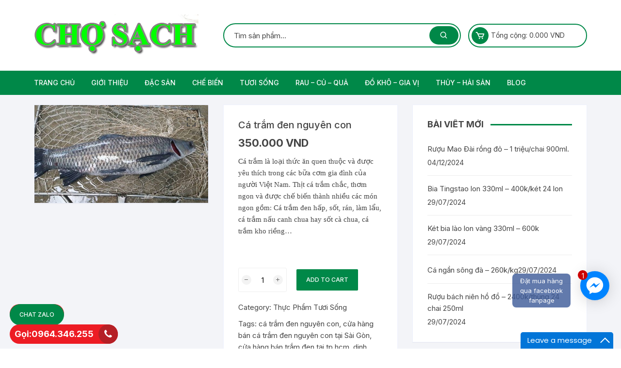

--- FILE ---
content_type: text/html; charset=UTF-8
request_url: https://chosachsaigon.com/san-pham/ca-tram-den-nguyen-con/
body_size: 22922
content:
<!doctype html>
<html lang="vi">
<head>
	<script data-ad-client="ca-pub-2439827599653959" async src="https://pagead2.googlesyndication.com/pagead/js/adsbygoogle.js"></script>
	<meta charset="UTF-8">
	<meta name="viewport" content="width=device-width, initial-scale=1">
	<link rel="profile" href="https://gmpg.org/xfn/11">
<meta name="google-site-verification" content="Qwu7-w6zNZboLEa7SdJcCizofKukvaqYWZLfkI118Yo" />
	<meta name='robots' content='index, follow, max-image-preview:large, max-snippet:-1, max-video-preview:-1' />

	<!-- This site is optimized with the Yoast SEO plugin v22.4 - https://yoast.com/wordpress/plugins/seo/ -->
	<title>Cá trắm đen nguyên con - Chợ Sạch Sài Gòn</title>
	<meta name="description" content="Tại Sài Gòn cửa hàng Chợ Sạch có đủ các loại cá trắm đen có trọng lượng khác nhau như : 3k - 4kg-5kg... với mức giá cho từng trọng lượng khác nhau." />
	<link rel="canonical" href="https://chosachsaigon.com/san-pham/ca-tram-den-nguyen-con/" />
	<meta property="og:locale" content="vi_VN" />
	<meta property="og:type" content="article" />
	<meta property="og:title" content="Cá trắm đen nguyên con - Chợ Sạch Sài Gòn" />
	<meta property="og:description" content="Tại Sài Gòn cửa hàng Chợ Sạch có đủ các loại cá trắm đen có trọng lượng khác nhau như : 3k - 4kg-5kg... với mức giá cho từng trọng lượng khác nhau." />
	<meta property="og:url" content="https://chosachsaigon.com/san-pham/ca-tram-den-nguyen-con/" />
	<meta property="og:site_name" content="Chợ Sạch Sài Gòn" />
	<meta property="article:publisher" content="https://www.facebook.com/chosachsaigon/" />
	<meta property="article:modified_time" content="2024-11-09T11:28:11+00:00" />
	<meta property="og:image" content="https://chosachsaigon.com/wp-content/uploads/2020/06/ca-tram-den.jpg" />
	<meta property="og:image:width" content="720" />
	<meta property="og:image:height" content="405" />
	<meta property="og:image:type" content="image/jpeg" />
	<meta name="twitter:card" content="summary_large_image" />
	<meta name="twitter:label1" content="Ước tính thời gian đọc" />
	<meta name="twitter:data1" content="6 phút" />
	<script type="application/ld+json" class="yoast-schema-graph">{"@context":"https://schema.org","@graph":[{"@type":"WebPage","@id":"https://chosachsaigon.com/san-pham/ca-tram-den-nguyen-con/","url":"https://chosachsaigon.com/san-pham/ca-tram-den-nguyen-con/","name":"Cá trắm đen nguyên con - Chợ Sạch Sài Gòn","isPartOf":{"@id":"https://chosachsaigon.com/#website"},"primaryImageOfPage":{"@id":"https://chosachsaigon.com/san-pham/ca-tram-den-nguyen-con/#primaryimage"},"image":{"@id":"https://chosachsaigon.com/san-pham/ca-tram-den-nguyen-con/#primaryimage"},"thumbnailUrl":"https://chosachsaigon.com/wp-content/uploads/2020/06/ca-tram-den.jpg","datePublished":"2020-06-15T01:00:39+00:00","dateModified":"2024-11-09T11:28:11+00:00","description":"Tại Sài Gòn cửa hàng Chợ Sạch có đủ các loại cá trắm đen có trọng lượng khác nhau như : 3k - 4kg-5kg... với mức giá cho từng trọng lượng khác nhau.","breadcrumb":{"@id":"https://chosachsaigon.com/san-pham/ca-tram-den-nguyen-con/#breadcrumb"},"inLanguage":"vi","potentialAction":[{"@type":"ReadAction","target":["https://chosachsaigon.com/san-pham/ca-tram-den-nguyen-con/"]}]},{"@type":"ImageObject","inLanguage":"vi","@id":"https://chosachsaigon.com/san-pham/ca-tram-den-nguyen-con/#primaryimage","url":"https://chosachsaigon.com/wp-content/uploads/2020/06/ca-tram-den.jpg","contentUrl":"https://chosachsaigon.com/wp-content/uploads/2020/06/ca-tram-den.jpg","width":720,"height":405},{"@type":"BreadcrumbList","@id":"https://chosachsaigon.com/san-pham/ca-tram-den-nguyen-con/#breadcrumb","itemListElement":[{"@type":"ListItem","position":1,"name":"Trang chủ","item":"https://chosachsaigon.com/"},{"@type":"ListItem","position":2,"name":"Sản Phẩm","item":"https://chosachsaigon.com/shop/"},{"@type":"ListItem","position":3,"name":"Cá trắm đen nguyên con"}]},{"@type":"WebSite","@id":"https://chosachsaigon.com/#website","url":"https://chosachsaigon.com/","name":"Chợ Sạch Sài Gòn","description":"349 Vũ Tông Phan, Thanh Xuân,Hà Nội","publisher":{"@id":"https://chosachsaigon.com/#organization"},"potentialAction":[{"@type":"SearchAction","target":{"@type":"EntryPoint","urlTemplate":"https://chosachsaigon.com/?s={search_term_string}"},"query-input":"required name=search_term_string"}],"inLanguage":"vi"},{"@type":"Organization","@id":"https://chosachsaigon.com/#organization","name":"Chợ Sạch Sài Gòn","url":"https://chosachsaigon.com/","logo":{"@type":"ImageObject","inLanguage":"vi","@id":"https://chosachsaigon.com/#/schema/logo/image/","url":"https://chosachsaigon.com/wp-content/uploads/2020/02/79973338_124036735733405_6861490433256587264_n.jpg","contentUrl":"https://chosachsaigon.com/wp-content/uploads/2020/02/79973338_124036735733405_6861490433256587264_n.jpg","width":275,"height":275,"caption":"Chợ Sạch Sài Gòn"},"image":{"@id":"https://chosachsaigon.com/#/schema/logo/image/"},"sameAs":["https://www.facebook.com/chosachsaigon/"]}]}</script>
	<!-- / Yoast SEO plugin. -->


<link rel='dns-prefetch' href='//stats.wp.com' />
<link rel='dns-prefetch' href='//fonts.googleapis.com' />
<link href='https://fonts.gstatic.com' crossorigin rel='preconnect' />
<link rel="alternate" type="application/rss+xml" title="Dòng thông tin Chợ Sạch Sài Gòn &raquo;" href="https://chosachsaigon.com/feed/" />
<link rel="alternate" type="application/rss+xml" title="Chợ Sạch Sài Gòn &raquo; Dòng bình luận" href="https://chosachsaigon.com/comments/feed/" />
<link rel="alternate" type="application/rss+xml" title="Chợ Sạch Sài Gòn &raquo; Cá trắm đen nguyên con Dòng bình luận" href="https://chosachsaigon.com/san-pham/ca-tram-den-nguyen-con/feed/" />
<link rel="alternate" title="oNhúng (JSON)" type="application/json+oembed" href="https://chosachsaigon.com/wp-json/oembed/1.0/embed?url=https%3A%2F%2Fchosachsaigon.com%2Fsan-pham%2Fca-tram-den-nguyen-con%2F" />
<link rel="alternate" title="oNhúng (XML)" type="text/xml+oembed" href="https://chosachsaigon.com/wp-json/oembed/1.0/embed?url=https%3A%2F%2Fchosachsaigon.com%2Fsan-pham%2Fca-tram-den-nguyen-con%2F&#038;format=xml" />
<style id='wp-img-auto-sizes-contain-inline-css' type='text/css'>
img:is([sizes=auto i],[sizes^="auto," i]){contain-intrinsic-size:3000px 1500px}
/*# sourceURL=wp-img-auto-sizes-contain-inline-css */
</style>
<style id='wp-emoji-styles-inline-css' type='text/css'>

	img.wp-smiley, img.emoji {
		display: inline !important;
		border: none !important;
		box-shadow: none !important;
		height: 1em !important;
		width: 1em !important;
		margin: 0 0.07em !important;
		vertical-align: -0.1em !important;
		background: none !important;
		padding: 0 !important;
	}
/*# sourceURL=wp-emoji-styles-inline-css */
</style>
<style id='wp-block-library-inline-css' type='text/css'>
:root{--wp-block-synced-color:#7a00df;--wp-block-synced-color--rgb:122,0,223;--wp-bound-block-color:var(--wp-block-synced-color);--wp-editor-canvas-background:#ddd;--wp-admin-theme-color:#007cba;--wp-admin-theme-color--rgb:0,124,186;--wp-admin-theme-color-darker-10:#006ba1;--wp-admin-theme-color-darker-10--rgb:0,107,160.5;--wp-admin-theme-color-darker-20:#005a87;--wp-admin-theme-color-darker-20--rgb:0,90,135;--wp-admin-border-width-focus:2px}@media (min-resolution:192dpi){:root{--wp-admin-border-width-focus:1.5px}}.wp-element-button{cursor:pointer}:root .has-very-light-gray-background-color{background-color:#eee}:root .has-very-dark-gray-background-color{background-color:#313131}:root .has-very-light-gray-color{color:#eee}:root .has-very-dark-gray-color{color:#313131}:root .has-vivid-green-cyan-to-vivid-cyan-blue-gradient-background{background:linear-gradient(135deg,#00d084,#0693e3)}:root .has-purple-crush-gradient-background{background:linear-gradient(135deg,#34e2e4,#4721fb 50%,#ab1dfe)}:root .has-hazy-dawn-gradient-background{background:linear-gradient(135deg,#faaca8,#dad0ec)}:root .has-subdued-olive-gradient-background{background:linear-gradient(135deg,#fafae1,#67a671)}:root .has-atomic-cream-gradient-background{background:linear-gradient(135deg,#fdd79a,#004a59)}:root .has-nightshade-gradient-background{background:linear-gradient(135deg,#330968,#31cdcf)}:root .has-midnight-gradient-background{background:linear-gradient(135deg,#020381,#2874fc)}:root{--wp--preset--font-size--normal:16px;--wp--preset--font-size--huge:42px}.has-regular-font-size{font-size:1em}.has-larger-font-size{font-size:2.625em}.has-normal-font-size{font-size:var(--wp--preset--font-size--normal)}.has-huge-font-size{font-size:var(--wp--preset--font-size--huge)}.has-text-align-center{text-align:center}.has-text-align-left{text-align:left}.has-text-align-right{text-align:right}.has-fit-text{white-space:nowrap!important}#end-resizable-editor-section{display:none}.aligncenter{clear:both}.items-justified-left{justify-content:flex-start}.items-justified-center{justify-content:center}.items-justified-right{justify-content:flex-end}.items-justified-space-between{justify-content:space-between}.screen-reader-text{border:0;clip-path:inset(50%);height:1px;margin:-1px;overflow:hidden;padding:0;position:absolute;width:1px;word-wrap:normal!important}.screen-reader-text:focus{background-color:#ddd;clip-path:none;color:#444;display:block;font-size:1em;height:auto;left:5px;line-height:normal;padding:15px 23px 14px;text-decoration:none;top:5px;width:auto;z-index:100000}html :where(.has-border-color){border-style:solid}html :where([style*=border-top-color]){border-top-style:solid}html :where([style*=border-right-color]){border-right-style:solid}html :where([style*=border-bottom-color]){border-bottom-style:solid}html :where([style*=border-left-color]){border-left-style:solid}html :where([style*=border-width]){border-style:solid}html :where([style*=border-top-width]){border-top-style:solid}html :where([style*=border-right-width]){border-right-style:solid}html :where([style*=border-bottom-width]){border-bottom-style:solid}html :where([style*=border-left-width]){border-left-style:solid}html :where(img[class*=wp-image-]){height:auto;max-width:100%}:where(figure){margin:0 0 1em}html :where(.is-position-sticky){--wp-admin--admin-bar--position-offset:var(--wp-admin--admin-bar--height,0px)}@media screen and (max-width:600px){html :where(.is-position-sticky){--wp-admin--admin-bar--position-offset:0px}}

/*# sourceURL=wp-block-library-inline-css */
</style><style id='global-styles-inline-css' type='text/css'>
:root{--wp--preset--aspect-ratio--square: 1;--wp--preset--aspect-ratio--4-3: 4/3;--wp--preset--aspect-ratio--3-4: 3/4;--wp--preset--aspect-ratio--3-2: 3/2;--wp--preset--aspect-ratio--2-3: 2/3;--wp--preset--aspect-ratio--16-9: 16/9;--wp--preset--aspect-ratio--9-16: 9/16;--wp--preset--color--black: #000000;--wp--preset--color--cyan-bluish-gray: #abb8c3;--wp--preset--color--white: #ffffff;--wp--preset--color--pale-pink: #f78da7;--wp--preset--color--vivid-red: #cf2e2e;--wp--preset--color--luminous-vivid-orange: #ff6900;--wp--preset--color--luminous-vivid-amber: #fcb900;--wp--preset--color--light-green-cyan: #7bdcb5;--wp--preset--color--vivid-green-cyan: #00d084;--wp--preset--color--pale-cyan-blue: #8ed1fc;--wp--preset--color--vivid-cyan-blue: #0693e3;--wp--preset--color--vivid-purple: #9b51e0;--wp--preset--gradient--vivid-cyan-blue-to-vivid-purple: linear-gradient(135deg,rgb(6,147,227) 0%,rgb(155,81,224) 100%);--wp--preset--gradient--light-green-cyan-to-vivid-green-cyan: linear-gradient(135deg,rgb(122,220,180) 0%,rgb(0,208,130) 100%);--wp--preset--gradient--luminous-vivid-amber-to-luminous-vivid-orange: linear-gradient(135deg,rgb(252,185,0) 0%,rgb(255,105,0) 100%);--wp--preset--gradient--luminous-vivid-orange-to-vivid-red: linear-gradient(135deg,rgb(255,105,0) 0%,rgb(207,46,46) 100%);--wp--preset--gradient--very-light-gray-to-cyan-bluish-gray: linear-gradient(135deg,rgb(238,238,238) 0%,rgb(169,184,195) 100%);--wp--preset--gradient--cool-to-warm-spectrum: linear-gradient(135deg,rgb(74,234,220) 0%,rgb(151,120,209) 20%,rgb(207,42,186) 40%,rgb(238,44,130) 60%,rgb(251,105,98) 80%,rgb(254,248,76) 100%);--wp--preset--gradient--blush-light-purple: linear-gradient(135deg,rgb(255,206,236) 0%,rgb(152,150,240) 100%);--wp--preset--gradient--blush-bordeaux: linear-gradient(135deg,rgb(254,205,165) 0%,rgb(254,45,45) 50%,rgb(107,0,62) 100%);--wp--preset--gradient--luminous-dusk: linear-gradient(135deg,rgb(255,203,112) 0%,rgb(199,81,192) 50%,rgb(65,88,208) 100%);--wp--preset--gradient--pale-ocean: linear-gradient(135deg,rgb(255,245,203) 0%,rgb(182,227,212) 50%,rgb(51,167,181) 100%);--wp--preset--gradient--electric-grass: linear-gradient(135deg,rgb(202,248,128) 0%,rgb(113,206,126) 100%);--wp--preset--gradient--midnight: linear-gradient(135deg,rgb(2,3,129) 0%,rgb(40,116,252) 100%);--wp--preset--font-size--small: 13px;--wp--preset--font-size--medium: 20px;--wp--preset--font-size--large: 36px;--wp--preset--font-size--x-large: 42px;--wp--preset--spacing--20: 0.44rem;--wp--preset--spacing--30: 0.67rem;--wp--preset--spacing--40: 1rem;--wp--preset--spacing--50: 1.5rem;--wp--preset--spacing--60: 2.25rem;--wp--preset--spacing--70: 3.38rem;--wp--preset--spacing--80: 5.06rem;--wp--preset--shadow--natural: 6px 6px 9px rgba(0, 0, 0, 0.2);--wp--preset--shadow--deep: 12px 12px 50px rgba(0, 0, 0, 0.4);--wp--preset--shadow--sharp: 6px 6px 0px rgba(0, 0, 0, 0.2);--wp--preset--shadow--outlined: 6px 6px 0px -3px rgb(255, 255, 255), 6px 6px rgb(0, 0, 0);--wp--preset--shadow--crisp: 6px 6px 0px rgb(0, 0, 0);}:where(.is-layout-flex){gap: 0.5em;}:where(.is-layout-grid){gap: 0.5em;}body .is-layout-flex{display: flex;}.is-layout-flex{flex-wrap: wrap;align-items: center;}.is-layout-flex > :is(*, div){margin: 0;}body .is-layout-grid{display: grid;}.is-layout-grid > :is(*, div){margin: 0;}:where(.wp-block-columns.is-layout-flex){gap: 2em;}:where(.wp-block-columns.is-layout-grid){gap: 2em;}:where(.wp-block-post-template.is-layout-flex){gap: 1.25em;}:where(.wp-block-post-template.is-layout-grid){gap: 1.25em;}.has-black-color{color: var(--wp--preset--color--black) !important;}.has-cyan-bluish-gray-color{color: var(--wp--preset--color--cyan-bluish-gray) !important;}.has-white-color{color: var(--wp--preset--color--white) !important;}.has-pale-pink-color{color: var(--wp--preset--color--pale-pink) !important;}.has-vivid-red-color{color: var(--wp--preset--color--vivid-red) !important;}.has-luminous-vivid-orange-color{color: var(--wp--preset--color--luminous-vivid-orange) !important;}.has-luminous-vivid-amber-color{color: var(--wp--preset--color--luminous-vivid-amber) !important;}.has-light-green-cyan-color{color: var(--wp--preset--color--light-green-cyan) !important;}.has-vivid-green-cyan-color{color: var(--wp--preset--color--vivid-green-cyan) !important;}.has-pale-cyan-blue-color{color: var(--wp--preset--color--pale-cyan-blue) !important;}.has-vivid-cyan-blue-color{color: var(--wp--preset--color--vivid-cyan-blue) !important;}.has-vivid-purple-color{color: var(--wp--preset--color--vivid-purple) !important;}.has-black-background-color{background-color: var(--wp--preset--color--black) !important;}.has-cyan-bluish-gray-background-color{background-color: var(--wp--preset--color--cyan-bluish-gray) !important;}.has-white-background-color{background-color: var(--wp--preset--color--white) !important;}.has-pale-pink-background-color{background-color: var(--wp--preset--color--pale-pink) !important;}.has-vivid-red-background-color{background-color: var(--wp--preset--color--vivid-red) !important;}.has-luminous-vivid-orange-background-color{background-color: var(--wp--preset--color--luminous-vivid-orange) !important;}.has-luminous-vivid-amber-background-color{background-color: var(--wp--preset--color--luminous-vivid-amber) !important;}.has-light-green-cyan-background-color{background-color: var(--wp--preset--color--light-green-cyan) !important;}.has-vivid-green-cyan-background-color{background-color: var(--wp--preset--color--vivid-green-cyan) !important;}.has-pale-cyan-blue-background-color{background-color: var(--wp--preset--color--pale-cyan-blue) !important;}.has-vivid-cyan-blue-background-color{background-color: var(--wp--preset--color--vivid-cyan-blue) !important;}.has-vivid-purple-background-color{background-color: var(--wp--preset--color--vivid-purple) !important;}.has-black-border-color{border-color: var(--wp--preset--color--black) !important;}.has-cyan-bluish-gray-border-color{border-color: var(--wp--preset--color--cyan-bluish-gray) !important;}.has-white-border-color{border-color: var(--wp--preset--color--white) !important;}.has-pale-pink-border-color{border-color: var(--wp--preset--color--pale-pink) !important;}.has-vivid-red-border-color{border-color: var(--wp--preset--color--vivid-red) !important;}.has-luminous-vivid-orange-border-color{border-color: var(--wp--preset--color--luminous-vivid-orange) !important;}.has-luminous-vivid-amber-border-color{border-color: var(--wp--preset--color--luminous-vivid-amber) !important;}.has-light-green-cyan-border-color{border-color: var(--wp--preset--color--light-green-cyan) !important;}.has-vivid-green-cyan-border-color{border-color: var(--wp--preset--color--vivid-green-cyan) !important;}.has-pale-cyan-blue-border-color{border-color: var(--wp--preset--color--pale-cyan-blue) !important;}.has-vivid-cyan-blue-border-color{border-color: var(--wp--preset--color--vivid-cyan-blue) !important;}.has-vivid-purple-border-color{border-color: var(--wp--preset--color--vivid-purple) !important;}.has-vivid-cyan-blue-to-vivid-purple-gradient-background{background: var(--wp--preset--gradient--vivid-cyan-blue-to-vivid-purple) !important;}.has-light-green-cyan-to-vivid-green-cyan-gradient-background{background: var(--wp--preset--gradient--light-green-cyan-to-vivid-green-cyan) !important;}.has-luminous-vivid-amber-to-luminous-vivid-orange-gradient-background{background: var(--wp--preset--gradient--luminous-vivid-amber-to-luminous-vivid-orange) !important;}.has-luminous-vivid-orange-to-vivid-red-gradient-background{background: var(--wp--preset--gradient--luminous-vivid-orange-to-vivid-red) !important;}.has-very-light-gray-to-cyan-bluish-gray-gradient-background{background: var(--wp--preset--gradient--very-light-gray-to-cyan-bluish-gray) !important;}.has-cool-to-warm-spectrum-gradient-background{background: var(--wp--preset--gradient--cool-to-warm-spectrum) !important;}.has-blush-light-purple-gradient-background{background: var(--wp--preset--gradient--blush-light-purple) !important;}.has-blush-bordeaux-gradient-background{background: var(--wp--preset--gradient--blush-bordeaux) !important;}.has-luminous-dusk-gradient-background{background: var(--wp--preset--gradient--luminous-dusk) !important;}.has-pale-ocean-gradient-background{background: var(--wp--preset--gradient--pale-ocean) !important;}.has-electric-grass-gradient-background{background: var(--wp--preset--gradient--electric-grass) !important;}.has-midnight-gradient-background{background: var(--wp--preset--gradient--midnight) !important;}.has-small-font-size{font-size: var(--wp--preset--font-size--small) !important;}.has-medium-font-size{font-size: var(--wp--preset--font-size--medium) !important;}.has-large-font-size{font-size: var(--wp--preset--font-size--large) !important;}.has-x-large-font-size{font-size: var(--wp--preset--font-size--x-large) !important;}
/*# sourceURL=global-styles-inline-css */
</style>

<style id='classic-theme-styles-inline-css' type='text/css'>
/*! This file is auto-generated */
.wp-block-button__link{color:#fff;background-color:#32373c;border-radius:9999px;box-shadow:none;text-decoration:none;padding:calc(.667em + 2px) calc(1.333em + 2px);font-size:1.125em}.wp-block-file__button{background:#32373c;color:#fff;text-decoration:none}
/*# sourceURL=/wp-includes/css/classic-themes.min.css */
</style>
<link rel='stylesheet' id='dashicons-css' href='https://chosachsaigon.com/wp-includes/css/dashicons.min.css?ver=6.9' type='text/css' media='all' />
<link rel='stylesheet' id='post-views-counter-frontend-css' href='https://chosachsaigon.com/wp-content/plugins/post-views-counter/css/frontend.min.css?ver=1.4.8' type='text/css' media='all' />
<link rel='stylesheet' id='photoswipe-css' href='https://chosachsaigon.com/wp-content/plugins/woocommerce/assets/css/photoswipe/photoswipe.min.css?ver=8.7.0' type='text/css' media='all' />
<link rel='stylesheet' id='photoswipe-default-skin-css' href='https://chosachsaigon.com/wp-content/plugins/woocommerce/assets/css/photoswipe/default-skin/default-skin.min.css?ver=8.7.0' type='text/css' media='all' />
<link rel='stylesheet' id='woocommerce-layout-css' href='https://chosachsaigon.com/wp-content/plugins/woocommerce/assets/css/woocommerce-layout.css?ver=8.7.0' type='text/css' media='all' />
<link rel='stylesheet' id='woocommerce-smallscreen-css' href='https://chosachsaigon.com/wp-content/plugins/woocommerce/assets/css/woocommerce-smallscreen.css?ver=8.7.0' type='text/css' media='only screen and (max-width: 768px)' />
<link rel='stylesheet' id='woocommerce-general-css' href='https://chosachsaigon.com/wp-content/plugins/woocommerce/assets/css/woocommerce.css?ver=8.7.0' type='text/css' media='all' />
<style id='woocommerce-inline-inline-css' type='text/css'>
.woocommerce form .form-row .required { visibility: visible; }
/*# sourceURL=woocommerce-inline-inline-css */
</style>
<link rel='stylesheet' id='parent-style-css' href='https://chosachsaigon.com/wp-content/themes/orchid-store/style.css?ver=6.9' type='text/css' media='all' />
<link rel='stylesheet' id='orchid-store-style-css' href='https://chosachsaigon.com/wp-content/themes/orchid-store-child/style.css?ver=1.5.2' type='text/css' media='all' />
<link rel='stylesheet' id='orchid-store-fonts-css' href='https://fonts.googleapis.com/css?family=Inter%3A400%2C500%2C600%2C700%2C800&#038;subset=latin%2Clatin-ext&#038;ver=1.5.2&#038;display=swap' type='text/css' media='all' />
<link rel='stylesheet' id='orchid-store-boxicons-css' href='https://chosachsaigon.com/wp-content/themes/orchid-store/assets/fonts/boxicons/boxicons.css?ver=1.5.2' type='text/css' media='all' />
<link rel='stylesheet' id='orchid-store-fontawesome-css' href='https://chosachsaigon.com/wp-content/themes/orchid-store/assets/fonts/fontawesome/fontawesome.css?ver=1.5.2' type='text/css' media='all' />
<link rel='stylesheet' id='orchid-store-main-style-css' href='https://chosachsaigon.com/wp-content/themes/orchid-store/assets/dist/css/main-style.css?ver=1.5.2' type='text/css' media='all' />
<style id='orchid-store-main-style-inline-css' type='text/css'>

			.editor-entry a,
			.quantity-button,
			.entry-404 h1 span,
			.banner-style-1 .caption span,
			.product-widget-style-2 .tab-nav ul li a.active {

				color: #008848;
			}

			button,
			.mobile-navigation,
			input[type='button'],
			input[type='reset'],
			input[type='submit'],
			.wp-block-search .wp-block-search__button,
			.wp-block-search.wp-block-search__text-button .wp-block-search__button,
			.entry-tags a,
			.entry-cats ul li a,
			.button-general,
			a.button-general,
			#yith-quick-view-close,
			.woocommerce .add_to_cart_button,
			.woocommerce #respond input#submit, 
			.woocommerce input#submit, 
			.woocommerce a.button, 
			.woocommerce button.button, 
			.woocommerce input.button, 
			.woocommerce .cart .button, 
			.woocommerce .cart input.button, 
			.woocommerce button.button.alt, 
			.woocommerce a.button.alt, 
			.woocommerce input.button.alt,
			.orchid-backtotop,
			.category-nav li a:hover,
			.cta-style-1,
			.main-navigation,
			.header-style-1 .top-header,
			#yith-wcwl-popup-message,
			.header-style-1 .custom-search-entry button,
			.header-style-1 .custom-search-entry button:hover,
			.header-style-1 .custom-search .search-form button,
			.header-style-1  .wishlist-icon-container a > .item-count,
			.header-style-1  .mini-cart .trigger-mini-cart > .item-count,
			.masterheader .mini-cart button,
			.owl-carousel button.owl-dot.active,
			.woocommerce .added_to_cart.wc-forward,
			.woocommerce div.product .entry-summary .yith-wcwl-add-to-wishlist a,
			.default-post-wrap .page-head .entry-cats ul li a:hover,
			.woocommerce nav.woocommerce-pagination ul li a:hover,
			.woocommerce .widget_price_filter .ui-slider .ui-slider-range,
			.woocommerce .widget_price_filter .ui-slider .ui-slider-handle,
			.woocommerce-page #add_payment_method #payment div.payment_box, 
			.woocommerce-cart #payment div.payment_box, 
			.woocommerce-checkout #payment div.payment_box,
			.header-style-1 .wishlist-icon-container a,
			.wc-block-grid .wp-block-button__link,
			.os-about-widget .social-icons ul li a,
			.patigation .page-numbers,
			.woocommerce .woocommerce-pagination .page-numbers li span, 
			.woocommerce .woocommerce-pagination .page-numbers li a,
			.woocommerce ul.products li .product-hover-items a,
			.woocommerce #respond input#submit.alt.disabled,
			.woocommerce #respond input#submit.alt:disabled,
			.woocommerce #respond input#submit.alt:disabled[disabled],
			.woocommerce a.button.alt.disabled,
			.woocommerce a.button.alt:disabled,
			.woocommerce a.button.alt:disabled[disabled],
			.woocommerce button.button.alt.disabled,
			.woocommerce button.button.alt:disabled,
			.woocommerce button.button.alt:disabled[disabled],
			.woocommerce input.button.alt.disabled,
			.woocommerce input.button.alt:disabled,
			.woocommerce input.button.alt:disabled:hover,
			.woocommerce input.button.alt:disabled[disabled],
			.product-widget-style-3 .owl-carousel .owl-nav button.owl-next, 
			.product-widget-style-3 .owl-carousel .owl-nav button.owl-prev,
			.mobile-header-style-1 .bottom-block,
			.woocommerce-store-notice.demo_store,
			.addonify-add-to-wishlist-btn, 
			.woocommerce ul.products li.product a.addonify-add-to-wishlist-btn.addonify-custom-wishlist-btn, 
			.woocommerce-page ul.products li.product .product-hover-items a.addonify-add-to-wishlist-btn {

				background-color: #008848;
			}

			section .section-title h2:after, 
			section .section-title h3:after {

				content:'';
				background-color: #008848;
			}

			.widget .widget-title h3:after {

				content:'';
				border-top-color:#008848;
			}

			.woocommerce-page .woocommerce-MyAccount-content p a {

				border-bottom-color:#008848;
			}

			#add_payment_method #payment div.payment_box::before, 
			.woocommerce-cart #payment div.payment_box::before, 
			.woocommerce-checkout #payment div.payment_box::before {

				content:'';
				border-bottom-color: #008848;
			}
			
			.category-nav ul,
			.masterheader .mini-cart,
			.header-style-1 .custom-search-entry,
			.header-style-1 .custom-search-entry .select-custom {

				border-color: #008848;
			}
			a:hover,
			.quantity-button:hover,
			.entry-metas ul li a:hover,
			.footer a:hover,
			.editor-entry a:hover,
			.widget_archive a:hover,
			.widget_categories a:hover,
			.widget_recent_entries a:hover,
			.widget_meta a:hover,
			.widget_product_categories a:hover,
			.widget_rss li a:hover,
			.widget_pages li a:hover,
			.widget_nav_menu li a:hover,
			.woocommerce-widget-layered-nav ul li a:hover,
			.widget_rss .widget-title h3 a:hover,
			.widget_rss ul li a:hover,
			.masterheader .social-icons ul li a:hover,
			.comments-area .comment-body .reply a:hover,
			.comments-area .comment-body .reply a:focus,
			.comments-area .comment-body .fn a:hover,
			.comments-area .comment-body .fn a:focus,
			.footer .widget_rss ul li a:hover,
			.comments-area .comment-body .fn:hover,
			.comments-area .comment-body .fn a:hover,
			.comments-area .comment-body .reply a:hover, 
			.comments-area .comment-body .comment-metadata a:hover,
			.comments-area .comment-body .comment-metadata .edit-link:hover,
			.masterheader .topbar-items a:hover,
			.default-page-wrap .page-head .entry-metas ul li a:hover,
			.default-post-wrap .page-head .entry-metas ul li a:hover,
			.mini-cart-open .woocommerce.widget_shopping_cart .cart_list li a:hover,
			.woocommerce .woocommerce-breadcrumb a:hover,
			.breadcrumb-trail ul li a:hover,
			.os-page-breadcrumb-wrap .breadcrumb-trail ul li a:hover,
			.woocommerce .os-page-breadcrumb-wrap .woocommerce-breadcrumb a:hover,
			.os-breadcrumb-wrap ul li a:hover,
			.woocommerce-page a.edit:hover,
			.footer .footer-bottom p a:hover,
			.footer .copyrights a:hover, 
			.footer .widget_nav_menu ul li a:hover, 
			.footer .widget_rss .widget_title h3 a:hover, 
			.footer .widget_tag_cloud .tagcloud a:hover,
			.wc-block-grid .wc-block-grid__product-title:hover,
			.site-navigation ul li .sub-menu.mega-menu-sub-menu li a:hover {

				color: #E26143;
			}

			button:hover,
			input[type='button']:hover,
			input[type='reset']:hover,
			input[type='submit']:hover,
			.wp-block-search .wp-block-search__button:hover,
			.wp-block-search.wp-block-search__text-button .wp-block-search__button:hover,
			.orchid-backtotop:hover,
			.entry-tags a:hover,
			.entry-cats ul li a:hover,
			.button-general:hover,
			a.button-general:hover,
			#yith-quick-view-close:hover,
			.woocommerce .add_to_cart_button:hover,
			.woocommerce #respond input#submit:hover, 
			.woocommerce input#submit:hover, 
			.woocommerce a.button:hover, 
			.woocommerce button.button:hover, 
			.woocommerce input.button:hover, 
			.woocommerce .cart .button:hover, 
			.woocommerce .cart input.button:hover, 
			.woocommerce button.button.alt:hover, 
			.woocommerce a.button.alt:hover, 
			.woocommerce input.button.alt:hover,
			.masterheader .mini-cart button:hover,
			.woocommerce .product-hover-items a:hover,
			.owl-carousel .owl-nav button.owl-next:hover,
			.owl-carousel .owl-nav button.owl-prev:hover,
			.woocommerce .added_to_cart.wc-forward:hover,
			.category-navigation .cat-nav-trigger,
			.wc-block-grid .wp-block-button__link:hover,
			.header-style-1 .wishlist-icon-container a:hover,
			.header-style-1 .custom-search .search-form button:hover,
			.os-about-widget .social-icons ul li a:hover,
			.woocommerce ul.products li .product-hover-items a:hover,
			.woocommerce div.product .entry-summary .yith-wcwl-add-to-wishlist a:hover,
			.patigation .page-numbers.current,
			.patigation .page-numbers:hover,
			.woocommerce .woocommerce-pagination .page-numbers li a:hover, 
			.woocommerce .woocommerce-pagination .page-numbers li .current,
			.woocommerce a.button.alt:disabled:hover,
			.woocommerce a.button.alt.disabled:hover,
			.woocommerce button.button.alt:disabled:hover,
			.woocommerce button.button.alt.disabled:hover,
			.woocommerce input.button.alt.disabled:hover,
			.woocommerce a.button.alt:disabled[disabled]:hover,
			.woocommerce #respond input#submit.alt:disabled:hover,
			.woocommerce #respond input#submit.alt.disabled:hover,
			.woocommerce button.button.alt:disabled[disabled]:hover,
			.woocommerce input.button.alt:disabled[disabled]:hover,
			.woocommerce #respond input#submit.alt:disabled[disabled]:hover,
			.product-widget-style-3 .owl-carousel .owl-nav button.owl-next:hover, 
			.product-widget-style-3 .owl-carousel .owl-nav button.owl-prev:hover,
			.addonify-add-to-wishlist-btn:hover, 
			.woocommerce ul.products li.product a.addonify-add-to-wishlist-btn.addonify-custom-wishlist-btn:hover, 
			.woocommerce-page ul.products li.product .product-hover-items a.addonify-add-to-wishlist-btn:hover {

				background-color: #E26143;
			}

			@media ( min-width: 992px ) {

				.site-navigation ul li .sub-menu li a:hover, 
				.site-navigation ul li .children li a:hover {

					background-color: #E26143;
				}
			}

			.widget_tag_cloud .tagcloud a:hover,
			.widget_product_tag_cloud .tagcloud a:hover {

				border-color: #E26143;
			}
				@media( min-width: 1400px ) {
					.__os-container__ {
						max-width: 1300px;
					}
				}
				
		.excerpt a,
		.editor-entry a {
			text-decoration: underline;
		}
/*# sourceURL=orchid-store-main-style-inline-css */
</style>
<link rel='stylesheet' id='woo-viet-provinces-style-css' href='https://chosachsaigon.com/wp-content/plugins/woo-viet/assets/provinces.css?ver=6.9' type='text/css' media='all' />
<script type="text/javascript" src="https://chosachsaigon.com/wp-includes/js/dist/hooks.min.js?ver=dd5603f07f9220ed27f1" id="wp-hooks-js"></script>
<script type="text/javascript" src="https://stats.wp.com/w.js?ver=202604" id="woo-tracks-js"></script>
<script type="text/javascript" src="https://chosachsaigon.com/wp-includes/js/jquery/jquery.min.js?ver=3.7.1" id="jquery-core-js"></script>
<script type="text/javascript" src="https://chosachsaigon.com/wp-includes/js/jquery/jquery-migrate.min.js?ver=3.4.1" id="jquery-migrate-js"></script>
<script type="text/javascript" src="https://chosachsaigon.com/wp-content/plugins/woocommerce/assets/js/jquery-blockui/jquery.blockUI.min.js?ver=2.7.0-wc.8.7.0" id="jquery-blockui-js" defer="defer" data-wp-strategy="defer"></script>
<script type="text/javascript" id="wc-add-to-cart-js-extra">
/* <![CDATA[ */
var wc_add_to_cart_params = {"ajax_url":"/wp-admin/admin-ajax.php","wc_ajax_url":"/?wc-ajax=%%endpoint%%","i18n_view_cart":"View cart","cart_url":"https://chosachsaigon.com/cart/","is_cart":"","cart_redirect_after_add":"no"};
//# sourceURL=wc-add-to-cart-js-extra
/* ]]> */
</script>
<script type="text/javascript" src="https://chosachsaigon.com/wp-content/plugins/woocommerce/assets/js/frontend/add-to-cart.min.js?ver=8.7.0" id="wc-add-to-cart-js" defer="defer" data-wp-strategy="defer"></script>
<script type="text/javascript" src="https://chosachsaigon.com/wp-content/plugins/woocommerce/assets/js/zoom/jquery.zoom.min.js?ver=1.7.21-wc.8.7.0" id="zoom-js" defer="defer" data-wp-strategy="defer"></script>
<script type="text/javascript" src="https://chosachsaigon.com/wp-content/plugins/woocommerce/assets/js/flexslider/jquery.flexslider.min.js?ver=2.7.2-wc.8.7.0" id="flexslider-js" defer="defer" data-wp-strategy="defer"></script>
<script type="text/javascript" src="https://chosachsaigon.com/wp-content/plugins/woocommerce/assets/js/photoswipe/photoswipe.min.js?ver=4.1.1-wc.8.7.0" id="photoswipe-js" defer="defer" data-wp-strategy="defer"></script>
<script type="text/javascript" src="https://chosachsaigon.com/wp-content/plugins/woocommerce/assets/js/photoswipe/photoswipe-ui-default.min.js?ver=4.1.1-wc.8.7.0" id="photoswipe-ui-default-js" defer="defer" data-wp-strategy="defer"></script>
<script type="text/javascript" id="wc-single-product-js-extra">
/* <![CDATA[ */
var wc_single_product_params = {"i18n_required_rating_text":"Please select a rating","review_rating_required":"no","flexslider":{"rtl":false,"animation":"slide","smoothHeight":true,"directionNav":false,"controlNav":"thumbnails","slideshow":false,"animationSpeed":500,"animationLoop":false,"allowOneSlide":false},"zoom_enabled":"1","zoom_options":[],"photoswipe_enabled":"1","photoswipe_options":{"shareEl":false,"closeOnScroll":false,"history":false,"hideAnimationDuration":0,"showAnimationDuration":0},"flexslider_enabled":"1"};
//# sourceURL=wc-single-product-js-extra
/* ]]> */
</script>
<script type="text/javascript" src="https://chosachsaigon.com/wp-content/plugins/woocommerce/assets/js/frontend/single-product.min.js?ver=8.7.0" id="wc-single-product-js" defer="defer" data-wp-strategy="defer"></script>
<script type="text/javascript" src="https://chosachsaigon.com/wp-content/plugins/woocommerce/assets/js/js-cookie/js.cookie.min.js?ver=2.1.4-wc.8.7.0" id="js-cookie-js" defer="defer" data-wp-strategy="defer"></script>
<script type="text/javascript" id="woocommerce-js-extra">
/* <![CDATA[ */
var woocommerce_params = {"ajax_url":"/wp-admin/admin-ajax.php","wc_ajax_url":"/?wc-ajax=%%endpoint%%"};
//# sourceURL=woocommerce-js-extra
/* ]]> */
</script>
<script type="text/javascript" src="https://chosachsaigon.com/wp-content/plugins/woocommerce/assets/js/frontend/woocommerce.min.js?ver=8.7.0" id="woocommerce-js" defer="defer" data-wp-strategy="defer"></script>
<link rel="https://api.w.org/" href="https://chosachsaigon.com/wp-json/" /><link rel="alternate" title="JSON" type="application/json" href="https://chosachsaigon.com/wp-json/wp/v2/product/1029" /><link rel="EditURI" type="application/rsd+xml" title="RSD" href="https://chosachsaigon.com/xmlrpc.php?rsd" />
<meta name="generator" content="WordPress 6.9" />
<meta name="generator" content="WooCommerce 8.7.0" />
<link rel='shortlink' href='https://chosachsaigon.com/?p=1029' />
<meta property="fb:app_id" content=""><meta property="fb:admins" content="">            <div id="fb-root"></div>
            <script>(function (d, s, id) {
                    var js, fjs = d.getElementsByTagName(s)[0];
                    if (d.getElementById(id))
                        return;
                    js = d.createElement(s);
                    js.id = id;
                    js.src = "//connect.facebook.net/en_US/sdk.js#xfbml=1&version=v2.0";
                    fjs.parentNode.insertBefore(js, fjs);
                }(document, 'script', 'facebook-jssdk'));</script>
            	<noscript><style>.woocommerce-product-gallery{ opacity: 1 !important; }</style></noscript>
	<link rel="icon" href="https://chosachsaigon.com/wp-content/uploads/2021/09/cropped-cropped-favicon-32x32-1-32x32.png" sizes="32x32" />
<link rel="icon" href="https://chosachsaigon.com/wp-content/uploads/2021/09/cropped-cropped-favicon-32x32-1-192x192.png" sizes="192x192" />
<link rel="apple-touch-icon" href="https://chosachsaigon.com/wp-content/uploads/2021/09/cropped-cropped-favicon-32x32-1-180x180.png" />
<meta name="msapplication-TileImage" content="https://chosachsaigon.com/wp-content/uploads/2021/09/cropped-cropped-favicon-32x32-1-270x270.png" />
	<!-- Global site tag (gtag.js) - Google Analytics -->
<script async src="https://www.googletagmanager.com/gtag/js?id=G-9B3HN41FMC"></script>
<script>
  window.dataLayer = window.dataLayer || [];
  function gtag(){dataLayer.push(arguments);}
  gtag('js', new Date());

  gtag('config', 'G-9B3HN41FMC');
</script>
	 <script type="text/javascript" async="async" defer="defer" data-cfasync="false" src="https://mylivechat.com/chatinline.aspx?hccid=40282476"></script>
</head>

<body class="wp-singular product-template-default single single-product postid-1029 wp-custom-logo wp-theme-orchid-store wp-child-theme-orchid-store-child theme-orchid-store woocommerce woocommerce-page woocommerce-no-js woocommerce-active">
	<style>.fb-livechat, .fb-widget{display: none}.ctrlq.fb-button, .ctrlq.fb-close{position: fixed; right: 24px; cursor: pointer}.ctrlq.fb-button{z-index: 999; background: url([data-uri]) center no-repeat #0084ff; width: 60px; height: 60px; text-align: center; bottom: 100px; border: 0; outline: 0; border-radius: 60px; -webkit-border-radius: 60px; -moz-border-radius: 60px; -ms-border-radius: 60px; -o-border-radius: 60px; box-shadow: 0 1px 6px rgba(0, 0, 0, .06), 0 2px 32px rgba(0, 0, 0, .16); -webkit-transition: box-shadow .2s ease; background-size: 80%; transition: all .2s ease-in-out}.ctrlq.fb-button:focus, .ctrlq.fb-button:hover{transform: scale(1.1); box-shadow: 0 2px 8px rgba(0, 0, 0, .09), 0 4px 40px rgba(0, 0, 0, .24)}.fb-widget{background: #fff; z-index: 1000; position: fixed; width: 360px; height: 435px; overflow: hidden; opacity: 0; bottom: 0; right: 24px; border-radius: 6px; -o-border-radius: 6px; -webkit-border-radius: 6px; box-shadow: 0 5px 40px rgba(0, 0, 0, .16); -webkit-box-shadow: 0 5px 40px rgba(0, 0, 0, .16); -moz-box-shadow: 0 5px 40px rgba(0, 0, 0, .16); -o-box-shadow: 0 5px 40px rgba(0, 0, 0, .16)}.fb-credit{text-align: center; margin-top: 8px}.fb-credit a{transition: none; color: #bec2c9; font-family: Helvetica, Arial, sans-serif; font-size: 12px; text-decoration: none; border: 0; font-weight: 400}.ctrlq.fb-overlay{z-index: 0; position: fixed; height: 100vh; width: 100vw; -webkit-transition: opacity .4s, visibility .4s; transition: opacity .4s, visibility .4s; top: 0; left: 0; background: rgba(0, 0, 0, .05); display: none}.ctrlq.fb-close{z-index: 4; padding: 0 6px; background: #365899; font-weight: 700; font-size: 11px; color: #fff; margin: 8px; border-radius: 3px}.ctrlq.fb-close::after{content: "X"; font-family: sans-serif}.bubble{width: 20px; height: 20px; background: #c00; color: #fff; position: absolute; z-index: 999999999; text-align: center; vertical-align: middle; top: -2px; left: -5px; border-radius: 50%;}.bubble-msg{width: 120px; left: -140px; top: 5px; position: relative; background: rgba(59, 89, 152, .8); color: #fff; padding: 5px 8px; border-radius: 8px; text-align: center; font-size: 13px;}</style><div class="fb-livechat"> <div class="ctrlq fb-overlay"></div><div class="fb-widget"> <div class="ctrlq fb-close"></div><div class="fb-page" data-href="https://www.facebook.com/chosachsaigon" data-tabs="messages" data-width="360" data-height="400" data-small-header="true" data-hide-cover="true" data-show-facepile="false"> </div><div class="fb-credit"> <a href="https://chosachsaigon.com/" target="_blank" rel="sponsored">Chợ Sạch Sài Gòn</a> </div><div id="fb-root"></div></div><a href="https://m.me/chosachsaigon" title="Gửi tin nhắn cho chúng tôi qua Facebook" class="ctrlq fb-button"> <div class="bubble">1</div><div class="bubble-msg">Đặt mua hàng qua facebook fanpage</div></a></div><script src="https://connect.facebook.net/en_US/sdk.js#xfbml=1&version=v2.9"></script><script src="https://ajax.googleapis.com/ajax/libs/jquery/2.1.3/jquery.min.js"></script><script>jQuery(document).ready(function($){function detectmob(){if( navigator.userAgent.match(/Android/i) || navigator.userAgent.match(/webOS/i) || navigator.userAgent.match(/iPhone/i) || navigator.userAgent.match(/iPad/i) || navigator.userAgent.match(/iPod/i) || navigator.userAgent.match(/BlackBerry/i) || navigator.userAgent.match(/Windows Phone/i) ){return true;}else{return false;}}var t={delay: 125, overlay: $(".fb-overlay"), widget: $(".fb-widget"), button: $(".fb-button")}; setTimeout(function(){$("div.fb-livechat").fadeIn()}, 8 * t.delay); if(!detectmob()){$(".ctrlq").on("click", function(e){e.preventDefault(), t.overlay.is(":visible") ? (t.overlay.fadeOut(t.delay), t.widget.stop().animate({bottom: 0, opacity: 0}, 2 * t.delay, function(){$(this).hide("slow"), t.button.show()})) : t.button.fadeOut("medium", function(){t.widget.stop().show().animate({bottom: "30px", opacity: 1}, 2 * t.delay), t.overlay.fadeIn(t.delay)})})}});</script>
		<div id="page" class="site __os-page-wrap__">

		<a class="skip-link screen-reader-text" href="#content">Chuyển tới nội dung</a>

		<header class="masterheader desktop-header header-style-1">
	<div class="header-inner">
				<div class="mid-header">
			<div class="__os-container__">
				<div class="os-row no-wishlist-icon">
					<div class="os-col logo-col">
								<div class="site-branding">
			<a href="https://chosachsaigon.com/" class="custom-logo-link" rel="home"><img width="339" height="86" src="https://chosachsaigon.com/wp-content/uploads/2020/09/cropped-banner-1.png" class="custom-logo" alt="Chợ Sạch Sài Gòn" decoding="async" srcset="https://chosachsaigon.com/wp-content/uploads/2020/09/cropped-banner-1.png 339w, https://chosachsaigon.com/wp-content/uploads/2020/09/cropped-banner-1-150x38.png 150w" sizes="(max-width: 339px) 100vw, 339px" /></a>		</div><!-- site-branding -->
							</div><!-- .os-col.logo-col -->
											<div class="os-col extra-col">
							<div class="aside-right">
										<div class="custom-search ">
			<form role="search" method="get" class="woocommerce-product-search" action="https://chosachsaigon.com/">
	<div class="custom-search-entry">
		<input type="search" id="woocommerce-product-search-field-0" class="search-field" placeholder="Tìm sản phẩm&hellip;" value="" name="s" />
		<button type="submit"><i class='bx bx-search'></i></button>
		<input type="hidden" name="post_type" value="product" />
	</div>
</form>
		</div><!-- .custom-search -->
											<div class="wishlist-minicart-wrapper">
										<div class="wishlist-minicart-inner">
												<div class="mini-cart">
			<button class="trigger-mini-cart">
				<i class='bx bx-cart'></i>
							</button><!-- .trigger-mini-cart -->
			<span class="cart-amount">Tổng cộng:				<span class="price">	                
					<span class="woocommerce-Price-amount amount os-minicart-amount"><span class="woocommerce-Price-amount amount">0.000&nbsp;<span class="woocommerce-Price-currencySymbol">VND</span></span></span>
				</span><!-- .price -->
			</span><!-- .cart-amount -->
							<div class="mini-cart-open">
					<div class="mini-cart-items">
						<div class="widget woocommerce widget_shopping_cart"><div class="widget_shopping_cart_content"></div></div>					</div><!-- .mini-cart-tems -->
				</div><!-- .mini-cart-open -->
						</div><!-- .mini-cart -->
												</div><!-- . wishlist-minicart-inner -->
									</div>
																</div><!-- .aside-right -->
						</div><!-- .os-col.extra-col -->
										</div><!-- .os-row -->
			</div><!-- .__os-container__ -->
		</div><!-- .mid-header -->
		<div class="bottom-header">
			<div class="main-navigation"> 
				<div class="__os-container__">
					<div class="os-row os-nav-row no-special-menu">
												<div class="os-col os-nav-col-right">
							<div class="menu-toggle">
								<button class="mobile-menu-toggle-btn">
									<span class="hamburger-bar"></span>
									<span class="hamburger-bar"></span>
									<span class="hamburger-bar"></span>
								</button>
							</div><!-- .meu-toggle -->
									<nav id="site-navigation" class="site-navigation">
			<ul id="primary-menu" class="primary-menu"><li id="menu-item-665" class="menu-item menu-item-type-custom menu-item-object-custom menu-item-home menu-item-665"><a href="https://chosachsaigon.com/">Trang Chủ</a></li>
<li id="menu-item-1092" class="menu-item menu-item-type-post_type menu-item-object-post menu-item-has-children menu-item-1092"><a href="https://chosachsaigon.com/gioi-thieu-ve-cho-sach-sai-gon/">Giới thiệu</a>
<ul class="sub-menu">
	<li id="menu-item-1085" class="menu-item menu-item-type-post_type menu-item-object-post menu-item-1085"><a href="https://chosachsaigon.com/lien-he-cho-sach-sai-gon/">Liên hệ</a></li>
</ul>
</li>
<li id="menu-item-943" class="menu-item menu-item-type-taxonomy menu-item-object-product_cat menu-item-has-children menu-item-943"><a href="https://chosachsaigon.com/danh-muc-san-pham/dac-san-ba-mien/">Đặc Sản</a>
<ul class="sub-menu">
	<li id="menu-item-948" class="menu-item menu-item-type-taxonomy menu-item-object-product_cat menu-item-948"><a href="https://chosachsaigon.com/danh-muc-san-pham/dac-san-ba-mien/dac-san-mien-bac/">Đặc Sản Miền Bắc</a></li>
	<li id="menu-item-950" class="menu-item menu-item-type-taxonomy menu-item-object-product_cat menu-item-950"><a href="https://chosachsaigon.com/danh-muc-san-pham/dac-san-ba-mien/dac-san-mien-trung/">Đặc Sản Miền Trung</a></li>
	<li id="menu-item-949" class="menu-item menu-item-type-taxonomy menu-item-object-product_cat menu-item-949"><a href="https://chosachsaigon.com/danh-muc-san-pham/dac-san-ba-mien/dac-san-mien-nam/">Đặc Sản Miền Nam</a></li>
	<li id="menu-item-20989" class="menu-item menu-item-type-taxonomy menu-item-object-product_cat menu-item-20989"><a href="https://chosachsaigon.com/danh-muc-san-pham/thuc-pham-hang-ngay/ruou-bia-dac-san/">Rượu bia đặc sản</a></li>
</ul>
</li>
<li id="menu-item-945" class="menu-item menu-item-type-taxonomy menu-item-object-product_cat menu-item-945"><a href="https://chosachsaigon.com/danh-muc-san-pham/thuc-pham-che-bien-san/">Chế Biến</a></li>
<li id="menu-item-942" class="menu-item menu-item-type-taxonomy menu-item-object-product_cat current-product-ancestor current-menu-parent current-product-parent menu-item-has-children menu-item-942"><a href="https://chosachsaigon.com/danh-muc-san-pham/thuc-pham-tuoi-song/">Tươi Sống</a>
<ul class="sub-menu">
	<li id="menu-item-1075" class="menu-item menu-item-type-taxonomy menu-item-object-product_cat menu-item-1075"><a href="https://chosachsaigon.com/danh-muc-san-pham/thuc-pham-tuoi-song/ga-vit-ngan-ngong/">Gia cầm</a></li>
	<li id="menu-item-1079" class="menu-item menu-item-type-taxonomy menu-item-object-product_cat menu-item-1079"><a href="https://chosachsaigon.com/danh-muc-san-pham/thuc-pham-tuoi-song/thit-bo-tuoi-sach/">Thịt bò tươi sạch</a></li>
</ul>
</li>
<li id="menu-item-983" class="menu-item menu-item-type-taxonomy menu-item-object-product_cat menu-item-has-children menu-item-983"><a href="https://chosachsaigon.com/danh-muc-san-pham/cac-loai-rau/">Rau &#8211; Củ &#8211; Quả</a>
<ul class="sub-menu">
	<li id="menu-item-1078" class="menu-item menu-item-type-taxonomy menu-item-object-product_cat menu-item-1078"><a href="https://chosachsaigon.com/danh-muc-san-pham/cac-loai-trai-cay/">Các Loại Trái Cây</a></li>
</ul>
</li>
<li id="menu-item-946" class="menu-item menu-item-type-taxonomy menu-item-object-product_cat menu-item-has-children menu-item-946"><a href="https://chosachsaigon.com/danh-muc-san-pham/cac-loai-do-kho/">Đồ Khô &#8211; Gia vị</a>
<ul class="sub-menu">
	<li id="menu-item-951" class="menu-item menu-item-type-taxonomy menu-item-object-product_cat menu-item-951"><a href="https://chosachsaigon.com/danh-muc-san-pham/cac-loai-do-kho/gia-vi-nau-an/">Gia Vị Nấu Ăn</a></li>
</ul>
</li>
<li id="menu-item-1081" class="menu-item menu-item-type-taxonomy menu-item-object-product_cat menu-item-has-children menu-item-1081"><a href="https://chosachsaigon.com/danh-muc-san-pham/hai-san/">Thủy &#8211; Hải Sản</a>
<ul class="sub-menu">
	<li id="menu-item-1082" class="menu-item menu-item-type-taxonomy menu-item-object-product_cat menu-item-1082"><a href="https://chosachsaigon.com/danh-muc-san-pham/thuy-san-nuoc-ngot/">Thủy Sản &#8211; Cá nước ngọt</a></li>
</ul>
</li>
<li id="menu-item-649" class="menu-item menu-item-type-post_type menu-item-object-page menu-item-649"><a href="https://chosachsaigon.com/blog/">Blog</a></li>
</ul>		</nav><!-- .site-navigation.site-navigation -->
								</div><!-- // os-col os-nav-col-right -->
					</div><!-- // os-row os-nav-row -->
				</div><!-- .__os-container__ -->
			</div><!-- .main-navigation -->
		</div><!-- .bottom-header -->
	</div><!-- .header-inner -->
</header><!-- .masterheader.header-style-1 -->
<header class="masterheader mobile-header header-style-1 mobile-header-style-1">
	<div class="header-inner">
				<div class="mid-block">
			<div class="__os-container__">
				<div class="block-entry os-row">
					<div class="branding flex-col">
								<div class="site-branding">
			<a href="https://chosachsaigon.com/" class="custom-logo-link" rel="home"><img width="339" height="86" src="https://chosachsaigon.com/wp-content/uploads/2020/09/cropped-banner-1.png" class="custom-logo" alt="Chợ Sạch Sài Gòn" decoding="async" srcset="https://chosachsaigon.com/wp-content/uploads/2020/09/cropped-banner-1.png 339w, https://chosachsaigon.com/wp-content/uploads/2020/09/cropped-banner-1-150x38.png 150w" sizes="(max-width: 339px) 100vw, 339px" /></a>		</div><!-- site-branding -->
							</div><!-- .branding flex-col -->
											<div class="header-items flex-col">
							<div class="flex-row">
																	<div class="minicart-column flex-col">
												<div class="mini-cart">
			<button class="trigger-mini-cart">
				<i class='bx bx-cart'></i>
							</button><!-- .trigger-mini-cart -->
			<span class="cart-amount">Tổng cộng:				<span class="price">	                
					<span class="woocommerce-Price-amount amount os-minicart-amount"><span class="woocommerce-Price-amount amount">0.000&nbsp;<span class="woocommerce-Price-currencySymbol">VND</span></span></span>
				</span><!-- .price -->
			</span><!-- .cart-amount -->
							<div class="mini-cart-open">
					<div class="mini-cart-items">
						<div class="widget woocommerce widget_shopping_cart"><div class="widget_shopping_cart_content"></div></div>					</div><!-- .mini-cart-tems -->
				</div><!-- .mini-cart-open -->
						</div><!-- .mini-cart -->
											</div><!-- // mincart-column flex-col -->
																</div><!-- // flex-row -->
						</div><!-- // header-items -->
										</div><!-- // block-entry -->
			</div><!-- // __os-container__ -->
		</div><!-- // mid-block -->
		<div class="bottom-block">
			<div class="__os-container__">
				<div class="block-entry">
					<div class="flex-row">
						<div class="flex-col left">
						<div class="nav-col">
							<div class="menu-toggle">
								<button class="mobile-menu-toggle-btn">
									<span class="hamburger-bar"></span>
									<span class="hamburger-bar"></span>
									<span class="hamburger-bar"></span>
								</button>
							</div><!-- .meu-toggle -->
									<nav id="site-navigation" class="site-navigation">
			<ul id="primary-menu" class="primary-menu"><li class="menu-item menu-item-type-custom menu-item-object-custom menu-item-home menu-item-665"><a href="https://chosachsaigon.com/">Trang Chủ</a></li>
<li class="menu-item menu-item-type-post_type menu-item-object-post menu-item-has-children menu-item-1092"><a href="https://chosachsaigon.com/gioi-thieu-ve-cho-sach-sai-gon/">Giới thiệu</a>
<ul class="sub-menu">
	<li class="menu-item menu-item-type-post_type menu-item-object-post menu-item-1085"><a href="https://chosachsaigon.com/lien-he-cho-sach-sai-gon/">Liên hệ</a></li>
</ul>
</li>
<li class="menu-item menu-item-type-taxonomy menu-item-object-product_cat menu-item-has-children menu-item-943"><a href="https://chosachsaigon.com/danh-muc-san-pham/dac-san-ba-mien/">Đặc Sản</a>
<ul class="sub-menu">
	<li class="menu-item menu-item-type-taxonomy menu-item-object-product_cat menu-item-948"><a href="https://chosachsaigon.com/danh-muc-san-pham/dac-san-ba-mien/dac-san-mien-bac/">Đặc Sản Miền Bắc</a></li>
	<li class="menu-item menu-item-type-taxonomy menu-item-object-product_cat menu-item-950"><a href="https://chosachsaigon.com/danh-muc-san-pham/dac-san-ba-mien/dac-san-mien-trung/">Đặc Sản Miền Trung</a></li>
	<li class="menu-item menu-item-type-taxonomy menu-item-object-product_cat menu-item-949"><a href="https://chosachsaigon.com/danh-muc-san-pham/dac-san-ba-mien/dac-san-mien-nam/">Đặc Sản Miền Nam</a></li>
	<li class="menu-item menu-item-type-taxonomy menu-item-object-product_cat menu-item-20989"><a href="https://chosachsaigon.com/danh-muc-san-pham/thuc-pham-hang-ngay/ruou-bia-dac-san/">Rượu bia đặc sản</a></li>
</ul>
</li>
<li class="menu-item menu-item-type-taxonomy menu-item-object-product_cat menu-item-945"><a href="https://chosachsaigon.com/danh-muc-san-pham/thuc-pham-che-bien-san/">Chế Biến</a></li>
<li class="menu-item menu-item-type-taxonomy menu-item-object-product_cat current-product-ancestor current-menu-parent current-product-parent menu-item-has-children menu-item-942"><a href="https://chosachsaigon.com/danh-muc-san-pham/thuc-pham-tuoi-song/">Tươi Sống</a>
<ul class="sub-menu">
	<li class="menu-item menu-item-type-taxonomy menu-item-object-product_cat menu-item-1075"><a href="https://chosachsaigon.com/danh-muc-san-pham/thuc-pham-tuoi-song/ga-vit-ngan-ngong/">Gia cầm</a></li>
	<li class="menu-item menu-item-type-taxonomy menu-item-object-product_cat menu-item-1079"><a href="https://chosachsaigon.com/danh-muc-san-pham/thuc-pham-tuoi-song/thit-bo-tuoi-sach/">Thịt bò tươi sạch</a></li>
</ul>
</li>
<li class="menu-item menu-item-type-taxonomy menu-item-object-product_cat menu-item-has-children menu-item-983"><a href="https://chosachsaigon.com/danh-muc-san-pham/cac-loai-rau/">Rau &#8211; Củ &#8211; Quả</a>
<ul class="sub-menu">
	<li class="menu-item menu-item-type-taxonomy menu-item-object-product_cat menu-item-1078"><a href="https://chosachsaigon.com/danh-muc-san-pham/cac-loai-trai-cay/">Các Loại Trái Cây</a></li>
</ul>
</li>
<li class="menu-item menu-item-type-taxonomy menu-item-object-product_cat menu-item-has-children menu-item-946"><a href="https://chosachsaigon.com/danh-muc-san-pham/cac-loai-do-kho/">Đồ Khô &#8211; Gia vị</a>
<ul class="sub-menu">
	<li class="menu-item menu-item-type-taxonomy menu-item-object-product_cat menu-item-951"><a href="https://chosachsaigon.com/danh-muc-san-pham/cac-loai-do-kho/gia-vi-nau-an/">Gia Vị Nấu Ăn</a></li>
</ul>
</li>
<li class="menu-item menu-item-type-taxonomy menu-item-object-product_cat menu-item-has-children menu-item-1081"><a href="https://chosachsaigon.com/danh-muc-san-pham/hai-san/">Thủy &#8211; Hải Sản</a>
<ul class="sub-menu">
	<li class="menu-item menu-item-type-taxonomy menu-item-object-product_cat menu-item-1082"><a href="https://chosachsaigon.com/danh-muc-san-pham/thuy-san-nuoc-ngot/">Thủy Sản &#8211; Cá nước ngọt</a></li>
</ul>
</li>
<li class="menu-item menu-item-type-post_type menu-item-object-page menu-item-649"><a href="https://chosachsaigon.com/blog/">Blog</a></li>
</ul>		</nav><!-- .site-navigation.site-navigation -->
								</div><!-- // nav-col -->
						</div><!-- // flex-col left -->
						<div class="flex-col right">
							<div class="flex-row">
															</div><!-- // flex-row -->
						</div><!-- // flex-col right -->
					</div><!-- // fex-row -->
				</div><!-- // block-entry -->
			</div><!-- // __os-container__ -->
					</div><!-- // bottom-block -->
	</div><!-- // header-inner -->
</header><!-- .mobile-header header-style-1 -->
<aside class="mobile-navigation canvas" data-auto-focus="true">
	<div class="canvas-inner">
		<div class="canvas-container-entry">
			<div class="canvas-close-container">
				<button class="trigger-mob-nav-close"><i class='bx bx-x'></i></button>
			</div><!-- // canvas-close-container -->
			<div class="top-header-menu-entry">
						<nav class="login_register_link">
			<ul>
									<li>
													<a href="https://chosachsaigon.com/my-account/"><i class='bx bx-user'></i> Đăng ký / Đăng nhập</a>
												</li>
								</ul>
		</nav>
					</div><!-- // secondary-navigation -->
			<div class="mobile-nav-entry">
						<nav id="site-navigation" class="site-navigation">
			<ul id="primary-menu" class="primary-menu"><li class="menu-item menu-item-type-custom menu-item-object-custom menu-item-home menu-item-665"><a href="https://chosachsaigon.com/">Trang Chủ</a></li>
<li class="menu-item menu-item-type-post_type menu-item-object-post menu-item-has-children menu-item-1092"><a href="https://chosachsaigon.com/gioi-thieu-ve-cho-sach-sai-gon/">Giới thiệu</a>
<ul class="sub-menu">
	<li class="menu-item menu-item-type-post_type menu-item-object-post menu-item-1085"><a href="https://chosachsaigon.com/lien-he-cho-sach-sai-gon/">Liên hệ</a></li>
</ul>
</li>
<li class="menu-item menu-item-type-taxonomy menu-item-object-product_cat menu-item-has-children menu-item-943"><a href="https://chosachsaigon.com/danh-muc-san-pham/dac-san-ba-mien/">Đặc Sản</a>
<ul class="sub-menu">
	<li class="menu-item menu-item-type-taxonomy menu-item-object-product_cat menu-item-948"><a href="https://chosachsaigon.com/danh-muc-san-pham/dac-san-ba-mien/dac-san-mien-bac/">Đặc Sản Miền Bắc</a></li>
	<li class="menu-item menu-item-type-taxonomy menu-item-object-product_cat menu-item-950"><a href="https://chosachsaigon.com/danh-muc-san-pham/dac-san-ba-mien/dac-san-mien-trung/">Đặc Sản Miền Trung</a></li>
	<li class="menu-item menu-item-type-taxonomy menu-item-object-product_cat menu-item-949"><a href="https://chosachsaigon.com/danh-muc-san-pham/dac-san-ba-mien/dac-san-mien-nam/">Đặc Sản Miền Nam</a></li>
	<li class="menu-item menu-item-type-taxonomy menu-item-object-product_cat menu-item-20989"><a href="https://chosachsaigon.com/danh-muc-san-pham/thuc-pham-hang-ngay/ruou-bia-dac-san/">Rượu bia đặc sản</a></li>
</ul>
</li>
<li class="menu-item menu-item-type-taxonomy menu-item-object-product_cat menu-item-945"><a href="https://chosachsaigon.com/danh-muc-san-pham/thuc-pham-che-bien-san/">Chế Biến</a></li>
<li class="menu-item menu-item-type-taxonomy menu-item-object-product_cat current-product-ancestor current-menu-parent current-product-parent menu-item-has-children menu-item-942"><a href="https://chosachsaigon.com/danh-muc-san-pham/thuc-pham-tuoi-song/">Tươi Sống</a>
<ul class="sub-menu">
	<li class="menu-item menu-item-type-taxonomy menu-item-object-product_cat menu-item-1075"><a href="https://chosachsaigon.com/danh-muc-san-pham/thuc-pham-tuoi-song/ga-vit-ngan-ngong/">Gia cầm</a></li>
	<li class="menu-item menu-item-type-taxonomy menu-item-object-product_cat menu-item-1079"><a href="https://chosachsaigon.com/danh-muc-san-pham/thuc-pham-tuoi-song/thit-bo-tuoi-sach/">Thịt bò tươi sạch</a></li>
</ul>
</li>
<li class="menu-item menu-item-type-taxonomy menu-item-object-product_cat menu-item-has-children menu-item-983"><a href="https://chosachsaigon.com/danh-muc-san-pham/cac-loai-rau/">Rau &#8211; Củ &#8211; Quả</a>
<ul class="sub-menu">
	<li class="menu-item menu-item-type-taxonomy menu-item-object-product_cat menu-item-1078"><a href="https://chosachsaigon.com/danh-muc-san-pham/cac-loai-trai-cay/">Các Loại Trái Cây</a></li>
</ul>
</li>
<li class="menu-item menu-item-type-taxonomy menu-item-object-product_cat menu-item-has-children menu-item-946"><a href="https://chosachsaigon.com/danh-muc-san-pham/cac-loai-do-kho/">Đồ Khô &#8211; Gia vị</a>
<ul class="sub-menu">
	<li class="menu-item menu-item-type-taxonomy menu-item-object-product_cat menu-item-951"><a href="https://chosachsaigon.com/danh-muc-san-pham/cac-loai-do-kho/gia-vi-nau-an/">Gia Vị Nấu Ăn</a></li>
</ul>
</li>
<li class="menu-item menu-item-type-taxonomy menu-item-object-product_cat menu-item-has-children menu-item-1081"><a href="https://chosachsaigon.com/danh-muc-san-pham/hai-san/">Thủy &#8211; Hải Sản</a>
<ul class="sub-menu">
	<li class="menu-item menu-item-type-taxonomy menu-item-object-product_cat menu-item-1082"><a href="https://chosachsaigon.com/danh-muc-san-pham/thuy-san-nuoc-ngot/">Thủy Sản &#8211; Cá nước ngọt</a></li>
</ul>
</li>
<li class="menu-item menu-item-type-post_type menu-item-object-page menu-item-649"><a href="https://chosachsaigon.com/blog/">Blog</a></li>
</ul>		</nav><!-- .site-navigation.site-navigation -->
					</div><!-- // mobile-nav-entry -->
		</div><!-- // canvas-container-entry -->
	</div><!-- // canvas-inner -->
</aside><!-- // mobile-navigation-canvas -->
<div class="mobile-navigation-mask"></div><!-- // mobile-navigation-mask -->
        
        <div id="content" class="site-content">
	<div class="inner-page-wrap __os-woo-page-wrap__">
		<div class="inner-entry">
		<div class="__os-container__">
			<div class="row">
				<div class="col-desktop-8 content-col col-tab-100 col-mob-100 sticky-portion">
					<div id="primary" class="content-area">
						<div id="main" class="site-main">
							<div class="__os-woo-entry__">
								
					
			<div class="woocommerce-notices-wrapper"></div><div id="product-1029" class="product type-product post-1029 status-publish first instock product_cat-thuc-pham-tuoi-song product_tag-ca-tram-den-nguyen-con product_tag-cua-hang-ban-ca-tram-den-nguyen-con-tai-sai-gon product_tag-cua-hang-ban-tram-den-tai-tp-hcm product_tag-dinh-duong-trong-ca-tram-den product_tag-gia-ca-tram-den-nguyen-con has-post-thumbnail shipping-taxable purchasable product-type-simple">

	<div class="woocommerce-product-gallery woocommerce-product-gallery--with-images woocommerce-product-gallery--columns-4 images" data-columns="4" style="opacity: 0; transition: opacity .25s ease-in-out;">
	<div class="woocommerce-product-gallery__wrapper">
		<div data-thumb="https://chosachsaigon.com/wp-content/uploads/2020/06/ca-tram-den-100x100.jpg" data-thumb-alt="" class="woocommerce-product-gallery__image"><a href="https://chosachsaigon.com/wp-content/uploads/2020/06/ca-tram-den.jpg"><img width="600" height="338" src="https://chosachsaigon.com/wp-content/uploads/2020/06/ca-tram-den-600x338.jpg" class="wp-post-image" alt="" title="ca-tram-den" data-caption="" data-src="https://chosachsaigon.com/wp-content/uploads/2020/06/ca-tram-den.jpg" data-large_image="https://chosachsaigon.com/wp-content/uploads/2020/06/ca-tram-den.jpg" data-large_image_width="720" data-large_image_height="405" decoding="async" fetchpriority="high" srcset="https://chosachsaigon.com/wp-content/uploads/2020/06/ca-tram-den-600x338.jpg 600w, https://chosachsaigon.com/wp-content/uploads/2020/06/ca-tram-den.jpg 720w" sizes="(max-width: 600px) 100vw, 600px" /></a></div>	</div>
</div>

	<div class="summary entry-summary">
		<h1 class="product_title entry-title">Cá trắm đen nguyên con</h1><p class="price"><span class="woocommerce-Price-amount amount"><bdi>350.000&nbsp;<span class="woocommerce-Price-currencySymbol">VND</span></bdi></span></p>
<div class="woocommerce-product-details__short-description">
	<p><span style="font-family: 'times new roman', times, serif;">Cá trắm là loại thức ăn quen thuộc và được yêu thích trong các bữa cơm gia đình của người Việt Nam. Thịt cá trắm chắc, thơm ngon và được chế biến thành nhiều các món ngon gồm: Cá trắm đen hấp, sốt, rán, làm lẩu, cá trắm nấu canh chua hay sốt cà chua, cá trắm kho riềng…</span></p>
<p>&nbsp;</p>
</div>

	
	<form class="cart" action="https://chosachsaigon.com/san-pham/ca-tram-den-nguyen-con/" method="post" enctype='multipart/form-data'>
		
				<div class="os-quantity-wrapper">
			<button type="button" class="woo-quantity-btn woo-quantity-minus" ><i class='bx bx-minus' ></i></button>
		<div class="quantity">
		<label class="screen-reader-text" for="quantity_696e9d0e7ca88">Cá trắm đen nguyên con quantity</label>
	<input
		type="number"
				id="quantity_696e9d0e7ca88"
		class="input-text qty text"
		name="quantity"
		value="1"
		aria-label="Product quantity"
		size="4"
		min="1"
		max=""
					step="1"
			placeholder=""
			inputmode="numeric"
			autocomplete="off"
			/>
	</div>
			<button type="button" class="woo-quantity-btn woo-quantity-plus" ><i class='bx bx-plus'></i></button>
		</div>
		
		<button type="submit" name="add-to-cart" value="1029" class="single_add_to_cart_button button alt">Add to cart</button>

			</form>

	
<div class="product_meta">

	
	
	<span class="posted_in">Category: <a href="https://chosachsaigon.com/danh-muc-san-pham/thuc-pham-tuoi-song/" rel="tag">Thực Phẩm Tươi Sống</a></span>
	<span class="tagged_as">Tags: <a href="https://chosachsaigon.com/tu-khoa-san-pham/ca-tram-den-nguyen-con/" rel="tag">cá trắm đen nguyên con</a>, <a href="https://chosachsaigon.com/tu-khoa-san-pham/cua-hang-ban-ca-tram-den-nguyen-con-tai-sai-gon/" rel="tag">cửa hàng bán cá trắm đen nguyên con tại Sài Gòn</a>, <a href="https://chosachsaigon.com/tu-khoa-san-pham/cua-hang-ban-tram-den-tai-tp-hcm/" rel="tag">cửa hàng bán trắm đen tại tp hcm</a>, <a href="https://chosachsaigon.com/tu-khoa-san-pham/dinh-duong-trong-ca-tram-den/" rel="tag">dinh dưỡng trong cá trắm đen</a>, <a href="https://chosachsaigon.com/tu-khoa-san-pham/gia-ca-tram-den-nguyen-con/" rel="tag">giá cá trắm đen nguyên con</a></span>
	
</div>
	</div>

	
	<div class="woocommerce-tabs wc-tabs-wrapper">
		<ul class="tabs wc-tabs" role="tablist">
							<li class="description_tab" id="tab-title-description" role="tab" aria-controls="tab-description">
					<a href="#tab-description">
						Description					</a>
				</li>
							<li class="reviews_tab" id="tab-title-reviews" role="tab" aria-controls="tab-reviews">
					<a href="#tab-reviews">
						Reviews (0)					</a>
				</li>
					</ul>
					<div class="woocommerce-Tabs-panel woocommerce-Tabs-panel--description panel entry-content wc-tab" id="tab-description" role="tabpanel" aria-labelledby="tab-title-description">
				
	<h2>Description</h2>

<div class="post-views content-post post-1029 entry-meta load-static">
				<span class="post-views-icon dashicons dashicons-chart-bar"></span> <span class="post-views-label">Lượt Xem</span> <span class="post-views-count">9.738</span>
			</div><style>.fb_iframe_widget span{width:460px !important;} .fb_iframe_widget iframe {margin: 0 !important;}        .fb_edge_comment_widget { display: none !important; }</style><div style="width:100%; text-align:left"><div class="fb-like" style="width:450px; overflow: hidden !important; " data-href="https://chosachsaigon.com/san-pham/ca-tram-den-nguyen-con/" data-size="small" data-colorscheme="light" data-width="450" data-layout="standard" data-action="like" data-show-faces="true" data-share="true" kid_directed_site="false"></div></div><p><span style="font-family: 'times new roman', times, serif;">Cá trắm là loại thức ăn quen thuộc và được yêu thích trong các bữa cơm gia đình của người Việt Nam. Thịt cá trắm chắc, thơm ngon và được chế biến thành nhiều các món ngon gồm: Cá trắm đen hấp, sốt, rán, làm lẩu, cá trắm nấu canh chua hay sốt cà chua, cá trắm kho riềng…</span></p>
<h2><span style="font-family: 'times new roman', times, serif;"><strong>Đôi điều về cá trắm đen</strong></span></h2>
<p><span style="font-family: 'times new roman', times, serif;">Cá trắm đen còn gọi là thanh ngư, là loài cá nước ngọt sống ở các hồ ao ở nước ta. Loại cá trắm này được nhân dân nuôi ở ao hồ để lấy thịt. Thịt cá trắm đen được sử dụng làm thực phẩm, được chế biến thành nhiều món ăn ngon, bổ dưỡng, ngoài ra còn có tác dụng phòng chữa bệnh.</span></p>
<p><span style="font-family: 'times new roman', times, serif;">Cá trắm đen là loài cá nước ngọt, sống ở từng đấy các ao hồ và các con sông lớn ở nước ta. Cá sống chủ yếu ở các sông lớn như: Sông Hồng, sông Thái Bình, sông Mã, sông Lam… có nhiều ở vùng đồng bằng Bắc bộ và Trung bộ.</span></p>
<figure id="attachment_1031" aria-describedby="caption-attachment-1031" style="width: 600px" class="wp-caption aligncenter"><img decoding="async" class="wp-image-1031" src="https://chosachsaigon.com/wp-content/uploads/2020/06/ca-tram-den1.jpg" alt="Cá trắm đen bổ tỳ vị, khí huyết, thích hợp với các chứng tỳ vị hư hàn, biếng ăn, gầy yếu mệt mỏi, đuối sức" width="600" height="338" srcset="https://chosachsaigon.com/wp-content/uploads/2020/06/ca-tram-den1.jpg 640w, https://chosachsaigon.com/wp-content/uploads/2020/06/ca-tram-den1-600x338.jpg 600w" sizes="(max-width: 600px) 100vw, 600px" /><figcaption id="caption-attachment-1031" class="wp-caption-text">Cá trắm đen bổ tỳ vị, khí huyết, thích hợp với các chứng tỳ vị hư hàn, biếng ăn, gầy yếu mệt mỏi, đuối sức</figcaption></figure>
<p><span style="font-family: 'times new roman', times, serif;">Cá có thân dài, gần tròn, đầu vừa phải, phần cuống đuôi dẹp bên. Mắt cá bé, khoảng cách giữa 2 ổ mắt rộng. Mõm ngắn và nhọn, miệng cá hướng về phía trước hình móng ngựa. Đặc biệt hàng vây của cá có màu đen rất dễ nhận biết, chính vì điều này nên mọi người phân biệt cá trắm đen với các loài cá khác 1 cách dễ dàng.</span></p>
<p><span style="font-family: 'times new roman', times, serif;">Là loại cá ăn tạp: Ăn giun, ấu trùng, côn trùng, đặc biệt thích ăn các loại nhuyễn thể lớn như trai, ốc, hến. Cá trắm đen sống ở tầng đáy, bộ răng phát triển mạnh nên có thể nghiền vỡ vỏ của nhuyễn thể cỡ lớn. Cá trắm đen có cách ăn khá đặc biệt: sau khi nghiền vỡ vỏ nhuyễn thể, nó phun thức ăn ra ngoài và chỉ đớp lấy phần thịt</span></p>
<h2><span style="font-family: 'times new roman', times, serif;">Giá trị dinh dưỡng của cá trắm đen</span></h2>
<p><span style="font-family: 'times new roman', times, serif;">Trong 100g thịt cá trắm đen thì có đến 19,5g đạm; nhiều axit amin; 5,2g chất béo; các khoáng canxi, photpho, sắt; các loại vitamin; chứa nhiều chất chống lão hóa…</span></p>
<p><span style="font-family: 'times new roman', times, serif;">Theo Đông y, cá trắm đen bổ tỳ vị, khí huyết, thích hợp với các chứng tỳ vị hư hàn, gầy yếu mệt mỏi, biếng ăn, đuối sức. Trong những loài cá thì cá trắm đen được coi là thượng phẩm của các loài cá nước ngọt và cũng là một phương thuốc quý của gia đình. Đây là loài cá được xếp vào nhóm tăng cường miễn dịch, chống ô xi hóa. Chất béo trong cá trắm đen rất tốt cho tuần hoàn máu và tim mạch.</span></p>
<figure id="attachment_1032" aria-describedby="caption-attachment-1032" style="width: 600px" class="wp-caption aligncenter"><img decoding="async" class="wp-image-1032 size-full" src="https://chosachsaigon.com/wp-content/uploads/2020/06/ca-tram-den2.jpg" alt="Cá trắm đen rất giàu dinh dưỡng" width="600" height="400" /><figcaption id="caption-attachment-1032" class="wp-caption-text">Cá trắm đen rất giàu dinh dưỡng</figcaption></figure>
<p><span style="font-family: 'times new roman', times, serif;">Cá còn có tác dụng phòng cúm, thanh nhiệt, giải độc, hay đau bụng lâm râm, biếng ăn, bồi dưỡng phụ nữ sau sinh phòng chống ý huyết, quai bị, nhọt độc, đau dạ dày mạn tính, kinh nguyệt không đều…</span></p>
<p><span style="font-family: 'times new roman', times, serif;">Mật cá trắm đen là một vị thuốc được dùng từ lâu đời trong nhân dân ta và nhân dân Trung Quốc. Trong “Nam dược thần hiệu” của Tuệ Tĩnh có ghi mật cá trắm trị tắc họng, mắt mờ, đồng thời có giới thiệu mấy đơn thuốc trong đó có sử dụng mật cá trắm như: Chữa họng mọc mụn, sưng tê Chữa mắt đỏ kéo màng; Chữa đờm dãi trẻ con ủng trệ; Chữa mình sưng cứng như đá, đau đớn quá, không chịu nổi.</span></p>
<figure id="attachment_1030" aria-describedby="caption-attachment-1030" style="width: 600px" class="wp-caption aligncenter"><img loading="lazy" decoding="async" class="wp-image-1030" src="https://chosachsaigon.com/wp-content/uploads/2020/06/ca-tram-den.jpg" alt="Cá trắm đen dùng để chữa bệnh" width="600" height="338" srcset="https://chosachsaigon.com/wp-content/uploads/2020/06/ca-tram-den.jpg 720w, https://chosachsaigon.com/wp-content/uploads/2020/06/ca-tram-den-600x338.jpg 600w" sizes="auto, (max-width: 600px) 100vw, 600px" /><figcaption id="caption-attachment-1030" class="wp-caption-text">Cá trắm đen dùng để chữa bệnh</figcaption></figure>
<p><span style="font-family: 'times new roman', times, serif;">Cực kỳ đặc biệt cho cánh mày râu, cá Trắm đen Chữa thận yếu, tình dục suy giảm, mất ngủ, váng đầu, ăn không ngon. Thịt cá trắm được sử dụng làm thực phẩm, được chế biến thành nhiều món ăn ngon, bổ dưỡng, ngoài ra còn có tác dụng phòng chữa bệnh.</span></p>
<h2><span style="font-family: 'times new roman', times, serif;">ĐỊA CHỈ MUA <strong>CÁ TRẮM ĐEN NGUYÊN CON</strong></span></h2>
<p><span style="font-family: 'times new roman', times, serif;">Quý khách hàng có nhu cầu mua <strong>cá trắm đen nguyên con </strong>vui lòng liên hệ:</span><br />
<span style="font-family: 'times new roman', times, serif;"><strong>Hotline/Zalo: 0964 346 255 hoặc 0988.999.525</strong></span><br />
<span style="font-family: 'times new roman', times, serif;"><strong>Tại Hà Nội</strong></span><br />
<span style="font-family: 'times new roman', times, serif;">Cửa hàng :323 Vũ Tông Phan , Thanh Xuân , Hà Nội (Mở cửa từ 8h00 – 17h30 tất cả các ngày trong tuần)</span><br />
<span style="font-family: 'times new roman', times, serif;"><strong>Tại Sài Gòn</strong></span><br />
<span style="font-family: 'times new roman', times, serif;">Kho hàng số: 638 Phạm Văn Bạch , P12 , Q. Gò Vấp , TP HCM (phục vụ 24/7, vui lòng gọi trước khi đến)</span><br />
<span style="font-family: 'times new roman', times, serif;">Email: <span id="cloakbfc1a2e366786e00ce66fc1742ac9a5d"><span id="cloaka15c9a24e3d5b0223a47171425c6838d"><a href="mailto:chosachcuame@gmail.com">chosachcuame@gmail.com</a></span></span></span><br />
<span style="font-family: 'times new roman', times, serif;">Fanpage Chợ Sạch: <a href="https://www.facebook.com/chodacsanvungmienvietnam/" target="_blank" rel="noopener noreferrer">https://www.facebook.com/chodacsanvungmienvietnam</a></span></p>
			</div>
					<div class="woocommerce-Tabs-panel woocommerce-Tabs-panel--reviews panel entry-content wc-tab" id="tab-reviews" role="tabpanel" aria-labelledby="tab-title-reviews">
				<div id="reviews" class="woocommerce-Reviews">
	<div id="comments">
		<h2 class="woocommerce-Reviews-title">
			Reviews		</h2>

					<p class="woocommerce-noreviews">There are no reviews yet.</p>
			</div>

			<div id="review_form_wrapper">
			<div id="review_form">
					<div id="respond" class="comment-respond">
		<span id="reply-title" class="comment-reply-title">Be the first to review &ldquo;Cá trắm đen nguyên con&rdquo; <small><a rel="nofollow" id="cancel-comment-reply-link" href="/san-pham/ca-tram-den-nguyen-con/#respond" style="display:none;">Hủy</a></small></span><form action="https://chosachsaigon.com/wp-comments-post.php" method="post" id="commentform" class="comment-form"><p class="comment-notes"><span id="email-notes">Email của bạn sẽ không được hiển thị công khai.</span> <span class="required-field-message">Các trường bắt buộc được đánh dấu <span class="required">*</span></span></p><div class="comment-form-rating"><label for="rating">Your rating</label><select name="rating" id="rating" required>
						<option value="">Rate&hellip;</option>
						<option value="5">Perfect</option>
						<option value="4">Good</option>
						<option value="3">Average</option>
						<option value="2">Not that bad</option>
						<option value="1">Very poor</option>
					</select></div><p class="comment-form-comment"><label for="comment">Your review&nbsp;<span class="required">*</span></label><textarea id="comment" name="comment" cols="45" rows="8" required></textarea></p><p class="comment-form-author"><label for="author">Name&nbsp;<span class="required">*</span></label><input id="author" name="author" type="text" value="" size="30" required /></p>
<p class="comment-form-email"><label for="email">Email&nbsp;<span class="required">*</span></label><input id="email" name="email" type="email" value="" size="30" required /></p>
<p class="form-submit"><input name="submit" type="submit" id="submit" class="submit" value="Submit" /> <input type='hidden' name='comment_post_ID' value='1029' id='comment_post_ID' />
<input type='hidden' name='comment_parent' id='comment_parent' value='0' />
</p><p style="display: none;"><input type="hidden" id="akismet_comment_nonce" name="akismet_comment_nonce" value="cd4f848020" /></p><p style="display: none !important;" class="akismet-fields-container" data-prefix="ak_"><label>&#916;<textarea name="ak_hp_textarea" cols="45" rows="8" maxlength="100"></textarea></label><input type="hidden" id="ak_js_1" name="ak_js" value="49"/><script>document.getElementById( "ak_js_1" ).setAttribute( "value", ( new Date() ).getTime() );</script></p></form>	</div><!-- #respond -->
				</div>
		</div>
	
	<div class="clear"></div>
</div>
			</div>
		
			</div>


	<section class="related products">

					<h2>Related products</h2>
				
		<ul class="products columns-3 os-mobile-col-1">


			
					<li class="product type-product post-13550 status-publish first instock product_cat-thuc-pham-hang-ngay product_cat-thuc-pham-tuoi-song product_tag-cua-hang-ban-nam-lon product_tag-dia-chi-ban-nam-lon-sach product_tag-mua-nam-lon-o-dau product_tag-mua-nam-lon-o-ha-noi product_tag-mua-nam-lon-o-tphcm has-post-thumbnail shipping-taxable purchasable product-type-simple">
	<div class="product-main-wrap">
		<div class="product-thumb-wrap">
			<a href="https://chosachsaigon.com/san-pham/nam-lon-vu-heo-nguyen-be/" class="woocommerce-LoopProduct-link woocommerce-loop-product__link"><img width="300" height="300" src="https://chosachsaigon.com/wp-content/uploads/2021/11/nam-heo-300x300.jpg" class="attachment-woocommerce_thumbnail size-woocommerce_thumbnail" alt="" decoding="async" loading="lazy" srcset="https://chosachsaigon.com/wp-content/uploads/2021/11/nam-heo-300x300.jpg 300w, https://chosachsaigon.com/wp-content/uploads/2021/11/nam-heo-100x100.jpg 100w" sizes="auto, (max-width: 300px) 100vw, 300px" /></a>		</div>

		<div class="product-info-wrap">
			<a href="https://chosachsaigon.com/san-pham/nam-lon-vu-heo-nguyen-be/" class="woocommerce-LoopProduct-link woocommerce-loop-product__link"><h2 class="woocommerce-loop-product__title">Nầm Lợn , Vú Heo Nguyên Bẹ</h2></a>
	<span class="price"><span class="woocommerce-Price-amount amount"><bdi>350.000&nbsp;<span class="woocommerce-Price-currencySymbol">VND</span></bdi></span></span>
				<div class="custom-cart-btn">
					<a href="?add-to-cart=13550" data-quantity="1" class="button product_type_simple add_to_cart_button ajax_add_to_cart" data-product_id="13550" data-product_sku="" aria-label="Add to cart: &ldquo;Nầm Lợn , Vú Heo Nguyên Bẹ&rdquo;" aria-describedby="" rel="nofollow">Add to cart</a>				</div>
						</div>
	</div><!-- .bg-white product-main-wrap -->
</li>

			
					<li class="product type-product post-2040 status-publish instock product_cat-thuc-pham-tuoi-song product_tag-ban-trung-ca-tai-ha-noi product_tag-ban-trung-ca-tai-sai-gon product_tag-ban-trung-ca-tai-tp-hcm product_tag-cac-mon-ngon-tu-trung-ca product_tag-cua-hang-ban-trung-ca-chep product_tag-trung-ca product_tag-trung-ca-chep product_tag-trung-ca-chep-co-bo-khong product_tag-trung-ca-chep-nau-mon-gi product_tag-trung-ca-chep-tuoi has-post-thumbnail shipping-taxable purchasable product-type-simple">
	<div class="product-main-wrap">
		<div class="product-thumb-wrap">
			<a href="https://chosachsaigon.com/san-pham/trung-ca-chep/" class="woocommerce-LoopProduct-link woocommerce-loop-product__link"><img width="300" height="300" src="https://chosachsaigon.com/wp-content/uploads/2021/01/z5346458334419_4ad7cf7553afa9da556548c1735ea81f-300x300.jpg" class="attachment-woocommerce_thumbnail size-woocommerce_thumbnail" alt="đĩa trứng cá chép tươi" decoding="async" loading="lazy" srcset="https://chosachsaigon.com/wp-content/uploads/2021/01/z5346458334419_4ad7cf7553afa9da556548c1735ea81f-300x300.jpg 300w, https://chosachsaigon.com/wp-content/uploads/2021/01/z5346458334419_4ad7cf7553afa9da556548c1735ea81f-1024x1024.jpg 1024w, https://chosachsaigon.com/wp-content/uploads/2021/01/z5346458334419_4ad7cf7553afa9da556548c1735ea81f-150x150.jpg 150w, https://chosachsaigon.com/wp-content/uploads/2021/01/z5346458334419_4ad7cf7553afa9da556548c1735ea81f-768x768.jpg 768w, https://chosachsaigon.com/wp-content/uploads/2021/01/z5346458334419_4ad7cf7553afa9da556548c1735ea81f-600x600.jpg 600w, https://chosachsaigon.com/wp-content/uploads/2021/01/z5346458334419_4ad7cf7553afa9da556548c1735ea81f-100x100.jpg 100w, https://chosachsaigon.com/wp-content/uploads/2021/01/z5346458334419_4ad7cf7553afa9da556548c1735ea81f.jpg 1280w" sizes="auto, (max-width: 300px) 100vw, 300px" /></a>		</div>

		<div class="product-info-wrap">
			<a href="https://chosachsaigon.com/san-pham/trung-ca-chep/" class="woocommerce-LoopProduct-link woocommerce-loop-product__link"><h2 class="woocommerce-loop-product__title">Trứng Cá Chép Tươi</h2></a>
	<span class="price"><span class="woocommerce-Price-amount amount"><bdi>280.000&nbsp;<span class="woocommerce-Price-currencySymbol">VND</span></bdi></span></span>
				<div class="custom-cart-btn">
					<a href="?add-to-cart=2040" data-quantity="1" class="button product_type_simple add_to_cart_button ajax_add_to_cart" data-product_id="2040" data-product_sku="" aria-label="Add to cart: &ldquo;Trứng Cá Chép Tươi&rdquo;" aria-describedby="" rel="nofollow">Add to cart</a>				</div>
						</div>
	</div><!-- .bg-white product-main-wrap -->
</li>

			
					<li class="product type-product post-1162 status-publish last instock product_cat-thuc-pham-tuoi-song product_tag-dia-chi-ban-thit-heo-moi-tuoi product_tag-mua-heo-moi-hoi-o-ha-noi product_tag-mua-heo-moi-hoi-o-tphcm product_tag-nen-mua-heo-moi-o-dau product_tag-thit-heo-moi-tuoi-mua-o-dau has-post-thumbnail shipping-taxable purchasable product-type-simple">
	<div class="product-main-wrap">
		<div class="product-thumb-wrap">
			<a href="https://chosachsaigon.com/san-pham/heo-moi-nguyen-con-2/" class="woocommerce-LoopProduct-link woocommerce-loop-product__link"><img width="300" height="300" src="https://chosachsaigon.com/wp-content/uploads/2020/07/heo-moi-300x300.jpg" class="attachment-woocommerce_thumbnail size-woocommerce_thumbnail" alt="" decoding="async" loading="lazy" srcset="https://chosachsaigon.com/wp-content/uploads/2020/07/heo-moi-300x300.jpg 300w, https://chosachsaigon.com/wp-content/uploads/2020/07/heo-moi-150x150.jpg 150w, https://chosachsaigon.com/wp-content/uploads/2020/07/heo-moi-100x100.jpg 100w" sizes="auto, (max-width: 300px) 100vw, 300px" /></a>		</div>

		<div class="product-info-wrap">
			<a href="https://chosachsaigon.com/san-pham/heo-moi-nguyen-con-2/" class="woocommerce-LoopProduct-link woocommerce-loop-product__link"><h2 class="woocommerce-loop-product__title">Heo Mọi Nguyên Con</h2></a>
	<span class="price"><span class="woocommerce-Price-amount amount"><bdi>180.000&nbsp;<span class="woocommerce-Price-currencySymbol">VND</span></bdi></span></span>
				<div class="custom-cart-btn">
					<a href="?add-to-cart=1162" data-quantity="1" class="button product_type_simple add_to_cart_button ajax_add_to_cart" data-product_id="1162" data-product_sku="" aria-label="Add to cart: &ldquo;Heo Mọi Nguyên Con&rdquo;" aria-describedby="" rel="nofollow">Add to cart</a>				</div>
						</div>
	</div><!-- .bg-white product-main-wrap -->
</li>

			
		</ul>

	</section>
	</div>


		
								</div><!-- .__os-woo-entry__ -->
						</div><!-- #main.site-main -->
					</div><!-- #primary.content-area -->
				</div><!-- .col -->
						<div class="col-desktop-4 sidebar-col col-tab-100 col-mob-100 sticky-portion">
			<aside id="secondary" class="secondary-widget-area os-woocommerce-sidebar">
				
		<div id="recent-posts-3" class="widget widget_recent_entries">
		<div class="widget-title"><h3>Bài Viết Mới</h3></div>
		<ul>
											<li>
					<a href="https://chosachsaigon.com/ruou-mao-dai-rong-do-1-trieu-chai-900ml/">Rượu Mao Đài rồng đỏ – 1 triệu/chai 900ml.</a>
											<span class="post-date">04/12/2024</span>
									</li>
											<li>
					<a href="https://chosachsaigon.com/bia-tingstao-lon-330ml-400k-ket-24-lon/">Bia Tingstao lon 330ml &#8211; 400k/két 24 lon</a>
											<span class="post-date">29/07/2024</span>
									</li>
											<li>
					<a href="https://chosachsaigon.com/ket-bia-lao-lon-vang-330ml-600k/">Két bia lào lon vàng 330ml &#8211; 600k</a>
											<span class="post-date">29/07/2024</span>
									</li>
											<li>
					<a href="https://chosachsaigon.com/ca-ngan-song-da-260k-kg/">Cá ngần sông đà &#8211; 260k/kg</a>
											<span class="post-date">29/07/2024</span>
									</li>
											<li>
					<a href="https://chosachsaigon.com/ruou-bach-nien-ho-do-2400k-thung-24-chai-250ml/">Rượu bách niên hồ đồ &#8211; 2400k/thùng 24 chai 250ml</a>
											<span class="post-date">29/07/2024</span>
									</li>
					</ul>

		</div><div id="woocommerce_products-3" class="widget woocommerce widget_products"><div class="widget-title"><h3>Sản phẩm đang giảm giá</h3></div><ul class="product_list_widget"><li>
	
	<a href="https://chosachsaigon.com/san-pham/chuoi-ngu-tien-vua-ha-nam-tai-sai-gon/">
		<img width="300" height="300" src="https://chosachsaigon.com/wp-content/uploads/2020/06/chuoi_ngu_tien_vua_sai_gon-300x300.jpg" class="attachment-woocommerce_thumbnail size-woocommerce_thumbnail" alt="chuối ngự tiến vua" decoding="async" loading="lazy" srcset="https://chosachsaigon.com/wp-content/uploads/2020/06/chuoi_ngu_tien_vua_sai_gon-300x300.jpg 300w, https://chosachsaigon.com/wp-content/uploads/2020/06/chuoi_ngu_tien_vua_sai_gon-150x150.jpg 150w, https://chosachsaigon.com/wp-content/uploads/2020/06/chuoi_ngu_tien_vua_sai_gon-100x100.jpg 100w" sizes="auto, (max-width: 300px) 100vw, 300px" />		<span class="product-title">Chuối ngự tiến vua Hà Nam tại Sài Gòn</span>
	</a>

				
	<del aria-hidden="true"><span class="woocommerce-Price-amount amount"><bdi>60.000&nbsp;<span class="woocommerce-Price-currencySymbol">VND</span></bdi></span></del> <ins><span class="woocommerce-Price-amount amount"><bdi>40.000&nbsp;<span class="woocommerce-Price-currencySymbol">VND</span></bdi></span></ins>
	</li>
</ul></div>			</aside><!-- #secondary -->
		</div><!-- .col -->
					</div><!-- .row -->
		</div><!-- .__os-container__ -->
	</div><!-- .inner-entry -->
</div><!-- .inner-page-wrap -->

	
    </div><!-- #content.site-title -->

	<footer class="footer secondary-widget-area">
        <div class="footer-inner">
            <div class="footer-mask">
                <div class="__os-container__">
                    <div class="footer-entry">
                    	                            <div class="footer-top columns-2">
                                <div class="row">
                                	                                			<div class="os-col column">
        		                                <div id="orchid-store-about-widget-2" class="widget os-about-widget"><div class="widget-title"><h3>Thông Tin Liên Hệ</h3></div>            <div class="widget-entry">
		        <div class="info">
		            <div class="site-branding">
                        		            </div><!-- // site-branding -->
		            <ul class="contact-info">
		            	    		                <li class="location">
    		                    <p><span><i class='bx bx-map-pin'></i></span> 184/17 Nguyễn Phúc Chu - P15 - Q. Tân Bình - Tp HCM</p>
    		                </li>
    						    		                <li class="phone">
    		                    <p><span><i class='bx bx-phone'></i></span> 0964.346.255</p>
    		                </li>
    		                    		                <li class="email">
    		                    <p><span><i class='bx bx-paper-plane'></i></span> chosachcuame@gmail.com</p>
    		                </li>
    						    		                <li class="opening-time">
    		                    <p><span><i class='bx bx-time'></i></span> 24/7</p>
    		                </li>
    		                		            </ul>
		        </div><!-- // info -->
		        <div class="social-icons">
		            <ul class="social-icons-list">                        
                            		                <li>
                                <a href="https://www.facebook.com/chosachcuame/" target="_blank"><i class='bx bxl-facebook'></i></a>
                            </li>
                            		            </ul>
		        </div><!-- // social-icons -->
		    </div><!-- // widget-entry -->
            </div>        		                            </div><!-- .col -->
                                			                                			<div class="os-col column">
        		                                <div id="custom_html-2" class="widget_text widget widget_custom_html"><div class="textwidget custom-html-widget"><iframe src="https://www.google.com/maps/embed?pb=!1m18!1m12!1m3!1d3918.8315488102576!2d106.63591231425677!3d10.82419996127122!2m3!1f0!2f0!3f0!3m2!1i1024!2i768!4f13.1!3m3!1m2!1s0x3175296520bf18ed%3A0xccfff24bd36ac2cf!2zMTg0IE5ndXnhu4VuIFBow7pjIENodSwgUGjGsOG7nW5nIDE1LCBUw6JuIELDrG5oLCBI4buTIENow60gTWluaCwgVmnhu4d0IE5hbQ!5e0!3m2!1svi!2s!4v1591675359712!5m2!1svi!2s" width="600" height="450" frameborder="0" style="border:0;" allowfullscreen="" aria-hidden="false" tabindex="0"></iframe></div></div>        		                            </div><!-- .col -->
                                			                                </div><!-- .row -->
                            </div><!-- .footer-top -->
                                                    <div class="footer-bottom">
                            <div class="os-row">
                                <div class="os-col copyrights-col">
                                    		<div class="copyrights">
			<p>
				Orchid Store Giao diện tạo bởi <a href="https://themebeez.com" rel="author" target="_blank">Themebeez</a>			</p>
		</div><!-- .copyrights -->
		                                </div><!-- .os-col -->
                                <div class="os-col">
                                                                    </div><!-- .os-col -->
                            </div><!-- .os-row -->
                        </div><!-- .footer-bottom -->
                    </div><!-- .footer-entry -->
                </div><!-- .__os-container__ -->
            </div><!-- .footer-mask -->
        </div><!-- .footer-inner -->
    </footer><!-- .footer -->
    
            <div class="orchid-backtotop"><span><i class="bx bx-chevron-up"></i></span></div>
        
</div><!-- .__os-page-wrap__ -->
<script type="speculationrules">
{"prefetch":[{"source":"document","where":{"and":[{"href_matches":"/*"},{"not":{"href_matches":["/wp-*.php","/wp-admin/*","/wp-content/uploads/*","/wp-content/*","/wp-content/plugins/*","/wp-content/themes/orchid-store-child/*","/wp-content/themes/orchid-store/*","/*\\?(.+)"]}},{"not":{"selector_matches":"a[rel~=\"nofollow\"]"}},{"not":{"selector_matches":".no-prefetch, .no-prefetch a"}}]},"eagerness":"conservative"}]}
</script>
<script type="application/ld+json">{"@context":"https:\/\/schema.org\/","@type":"Product","@id":"https:\/\/chosachsaigon.com\/san-pham\/ca-tram-den-nguyen-con\/#product","name":"C\u00e1 tr\u1eafm \u0111en nguy\u00ean con","url":"https:\/\/chosachsaigon.com\/san-pham\/ca-tram-den-nguyen-con\/","description":"C\u00e1 tr\u1eafm l\u00e0 lo\u1ea1i th\u1ee9c \u0103n quen thu\u1ed9c v\u00e0 \u0111\u01b0\u1ee3c y\u00eau th\u00edch trong c\u00e1c b\u1eefa c\u01a1m gia \u0111\u00ecnh c\u1ee7a ng\u01b0\u1eddi Vi\u1ec7t Nam. Th\u1ecbt c\u00e1 tr\u1eafm ch\u1eafc, th\u01a1m ngon v\u00e0 \u0111\u01b0\u1ee3c ch\u1ebf bi\u1ebfn th\u00e0nh nhi\u1ec1u c\u00e1c m\u00f3n ngon g\u1ed3m: C\u00e1 tr\u1eafm \u0111en h\u1ea5p, s\u1ed1t, r\u00e1n, l\u00e0m l\u1ea9u, c\u00e1 tr\u1eafm n\u1ea5u canh chua hay s\u1ed1t c\u00e0 chua, c\u00e1 tr\u1eafm kho ri\u1ec1ng\u2026\r\n&amp;nbsp;","image":"https:\/\/chosachsaigon.com\/wp-content\/uploads\/2020\/06\/ca-tram-den.jpg","sku":1029,"offers":[{"@type":"Offer","price":"350000.000","priceValidUntil":"2027-12-31","priceSpecification":{"price":"350000.000","priceCurrency":"VND","valueAddedTaxIncluded":"false"},"priceCurrency":"VND","availability":"http:\/\/schema.org\/InStock","url":"https:\/\/chosachsaigon.com\/san-pham\/ca-tram-den-nguyen-con\/","seller":{"@type":"Organization","name":"Ch\u1ee3 S\u1ea1ch S\u00e0i G\u00f2n","url":"https:\/\/chosachsaigon.com"}}]}</script>
<div class="pswp" tabindex="-1" role="dialog" aria-hidden="true">
	<div class="pswp__bg"></div>
	<div class="pswp__scroll-wrap">
		<div class="pswp__container">
			<div class="pswp__item"></div>
			<div class="pswp__item"></div>
			<div class="pswp__item"></div>
		</div>
		<div class="pswp__ui pswp__ui--hidden">
			<div class="pswp__top-bar">
				<div class="pswp__counter"></div>
				<button class="pswp__button pswp__button--close" aria-label="Close (Esc)"></button>
				<button class="pswp__button pswp__button--share" aria-label="Share"></button>
				<button class="pswp__button pswp__button--fs" aria-label="Toggle fullscreen"></button>
				<button class="pswp__button pswp__button--zoom" aria-label="Zoom in/out"></button>
				<div class="pswp__preloader">
					<div class="pswp__preloader__icn">
						<div class="pswp__preloader__cut">
							<div class="pswp__preloader__donut"></div>
						</div>
					</div>
				</div>
			</div>
			<div class="pswp__share-modal pswp__share-modal--hidden pswp__single-tap">
				<div class="pswp__share-tooltip"></div>
			</div>
			<button class="pswp__button pswp__button--arrow--left" aria-label="Previous (arrow left)"></button>
			<button class="pswp__button pswp__button--arrow--right" aria-label="Next (arrow right)"></button>
			<div class="pswp__caption">
				<div class="pswp__caption__center"></div>
			</div>
		</div>
	</div>
</div>
	<script type='text/javascript'>
		(function () {
			var c = document.body.className;
			c = c.replace(/woocommerce-no-js/, 'woocommerce-js');
			document.body.className = c;
		})();
	</script>
	<script type="text/javascript" src="https://chosachsaigon.com/wp-content/plugins/woocommerce/assets/js/sourcebuster/sourcebuster.min.js?ver=8.7.0" id="sourcebuster-js-js"></script>
<script type="text/javascript" id="wc-order-attribution-js-extra">
/* <![CDATA[ */
var wc_order_attribution = {"params":{"lifetime":1.0000000000000000818030539140313095458623138256371021270751953125e-5,"session":30,"ajaxurl":"https://chosachsaigon.com/wp-admin/admin-ajax.php","prefix":"wc_order_attribution_","allowTracking":true},"fields":{"source_type":"current.typ","referrer":"current_add.rf","utm_campaign":"current.cmp","utm_source":"current.src","utm_medium":"current.mdm","utm_content":"current.cnt","utm_id":"current.id","utm_term":"current.trm","session_entry":"current_add.ep","session_start_time":"current_add.fd","session_pages":"session.pgs","session_count":"udata.vst","user_agent":"udata.uag"}};
//# sourceURL=wc-order-attribution-js-extra
/* ]]> */
</script>
<script type="text/javascript" src="https://chosachsaigon.com/wp-content/plugins/woocommerce/assets/js/frontend/order-attribution.min.js?ver=8.7.0" id="wc-order-attribution-js"></script>
<script type="text/javascript" id="orchid-store-bundle-js-extra">
/* <![CDATA[ */
var orchid_store_obj = {"ajax_url":"https://chosachsaigon.com/wp-admin/admin-ajax.php","homeUrl":"https://chosachsaigon.com","isUserLoggedIn":"","isCartMessagesEnabled":"","scroll_top":"1","added_to_cart_message":"\bS\u1ea3n ph\u1ea9m \u0111\u00e3 \u0111\u01b0\u1ee3c th\u00eam v\u00e0o gi\u1ecf h\u00e0ng!","removed_from_cart_message":"S\u1ea3n ph\u1ea9m \u0111\u00e3 \u0111\u01b0\u1ee3c g\u1ee1 kh\u1ecfi gi\u1ecf h\u00e0ng!","cart_updated_message":"S\u1ea3n ph\u1ea9m trong gi\u1ecf h\u00e0ng \u0111\u00e3 \u0111\u01b0\u1ee3c c\u1eadp nh\u1eadt th\u00e0nh c\u00f4ng!","product_cols_on_mobile":"1","displayPlusMinusBtns":"1","cartDisplay":"default"};
//# sourceURL=orchid-store-bundle-js-extra
/* ]]> */
</script>
<script type="text/javascript" src="https://chosachsaigon.com/wp-content/themes/orchid-store/assets/dist/js/bundle.min.js?ver=1.5.2" id="orchid-store-bundle-js"></script>
<script type="text/javascript" src="https://chosachsaigon.com/wp-includes/js/comment-reply.min.js?ver=6.9" id="comment-reply-js" async="async" data-wp-strategy="async" fetchpriority="low"></script>
<script type="text/javascript" src="https://chosachsaigon.com/wp-content/plugins/woo-viet/assets/provinces.js?ver=1.0" id="woo-viet-provinces-script-js"></script>
<script type="text/javascript" id="wc-cart-fragments-js-extra">
/* <![CDATA[ */
var wc_cart_fragments_params = {"ajax_url":"/wp-admin/admin-ajax.php","wc_ajax_url":"/?wc-ajax=%%endpoint%%","cart_hash_key":"wc_cart_hash_117cdc1e44a3fda9169c409a92bb6df1","fragment_name":"wc_fragments_117cdc1e44a3fda9169c409a92bb6df1","request_timeout":"5000"};
//# sourceURL=wc-cart-fragments-js-extra
/* ]]> */
</script>
<script type="text/javascript" src="https://chosachsaigon.com/wp-content/plugins/woocommerce/assets/js/frontend/cart-fragments.min.js?ver=8.7.0" id="wc-cart-fragments-js" defer="defer" data-wp-strategy="defer"></script>
<script defer type="text/javascript" src="https://chosachsaigon.com/wp-content/plugins/akismet/_inc/akismet-frontend.js?ver=1734167959" id="akismet-frontend-js"></script>
</body>
 <div class="call-mobile2">
<a data-animate="fadeInDown" rel="noopener noreferrer" href="http://zalo.me/0964346255" target="_blank" class="button success" style="border-radius:99px;" data-animated="true">
    <span>Chat Zalo </span></a>
</div>
<div class="call-mobile">
	<a id="callnowbutton" href="tel:0964346255">Gọi:0964.346.255</a><i class="fa fa-phone"></i>
	</div>

<style>
.success.is-underline:hover, .success.is-outline:hover, .success {
    background-color: red;
    padding: 10px;
    color: white !important;
}
            .call-mobile {background: #ED1C24;position: fixed;bottom: 10px;height: 40px;line-height: 40px;
                padding: 0 0px 0 0px;border-radius: 40px;color: #fff;left: 20px;z-index: 99999;
                }
   .call-mobile2 {background: #ED1C24;position: fixed;bottom: 52px;height: 40px;line-height: 40px;
                padding: 0 0px 0 0px;border-radius: 40px;color: #fff;left: 20px;z-index: 99999;
                }
			.call-mobile i {font-size: 20px;line-height: 40px;background: #B52026;
                border-radius: 100%;width: 40px;height: 40px;
                text-align: center; float: right;
            }
            .call-mobile a {color: #fff;font-size: 18px;font-weight: bold; text-decoration: none;
                    margin-right: 10px; padding-left: 10px;}
		</style>

</html>

<!-- This website is like a Rocket, isn't it? Performance optimized by WP Rocket. Learn more: https://wp-rocket.me - Debug: cached@1768856846 -->

--- FILE ---
content_type: text/html; charset=utf-8
request_url: https://www.google.com/recaptcha/api2/aframe
body_size: 266
content:
<!DOCTYPE HTML><html><head><meta http-equiv="content-type" content="text/html; charset=UTF-8"></head><body><script nonce="H68g7yR65TqBnLOTyHNaqg">/** Anti-fraud and anti-abuse applications only. See google.com/recaptcha */ try{var clients={'sodar':'https://pagead2.googlesyndication.com/pagead/sodar?'};window.addEventListener("message",function(a){try{if(a.source===window.parent){var b=JSON.parse(a.data);var c=clients[b['id']];if(c){var d=document.createElement('img');d.src=c+b['params']+'&rc='+(localStorage.getItem("rc::a")?sessionStorage.getItem("rc::b"):"");window.document.body.appendChild(d);sessionStorage.setItem("rc::e",parseInt(sessionStorage.getItem("rc::e")||0)+1);localStorage.setItem("rc::h",'1768884670008');}}}catch(b){}});window.parent.postMessage("_grecaptcha_ready", "*");}catch(b){}</script></body></html>

--- FILE ---
content_type: text/css; charset=UTF-8
request_url: https://chosachsaigon.com/wp-content/themes/orchid-store/style.css?ver=6.9
body_size: 637
content:
/*!
Theme Name: Orchid Store
Theme URI: https://themebeez.com/themes/orchid-store/
Author: themebeez
Author URI: https://themebeez.com
Description: Orchid Store is a clean, flexible, stylish & dynamic e-commerce WordPress theme. It is totally based on WooCommerce, WordPress plugin. Orchid Store can be used to build a wide range of online stores ranging from a fashion store, mobile and gadget store, furniture shop, sports shop, home décor store, jewellery store or any kind of multi-category online shop. Orchid Store has adequate built-in features that are required to build an online shop or stores. Orchid Store gives users the flexible customization experience for crafting their online shop with ease. Customization in Orchid Store is so simple that it can easily be tuned from WordPress live customizer. Orchid Store is fully widgetized where one can easily drag & drop widgets to their respective widget areas to display website sections at front-end. If you are looking to extend your online store with the page builder, you can easily do it using Elementor page builder. If you are wondering how Orchid Store looks, please do kindly visit https://themebeez.com/themes/orchid-store/ for live demo preview. Do kindly visit https://themebeez.com/docs/orchid-store-theme-documentation/ if you would need a theme setup documentation guide.
Version: 1.5.2
Tested up to: 6.3.0
Requires PHP: 7.4
License: GNU General Public License v2 or Later
License URI: https://www.gnu.org/licenses/gpl-2.0.html or Later
Text Domain: orchid-store
Tags: custom-background, custom-menu, custom-logo, featured-images, full-width-template, one-column, two-columns, theme-options, threaded-comments, translation-ready, footer-widgets, blog, left-sidebar, right-sidebar, e-commerce, rtl-language-support

Orchid Store, WordPress Theme, Copyright (C) 2023, themebeez.
Orchid Store is distributed under the terms of the GNU GPL

Orchid Store is based on Underscores https://underscores.me/, (C) 2012-2017 Automattic, Inc.
Underscores is distributed under the terms of the GNU GPL v2 or later.

Normalizing styles have been helped along thanks to the fine work of
Nicolas Gallagher and Jonathan Neal https://necolas.github.io/normalize.css/
*/